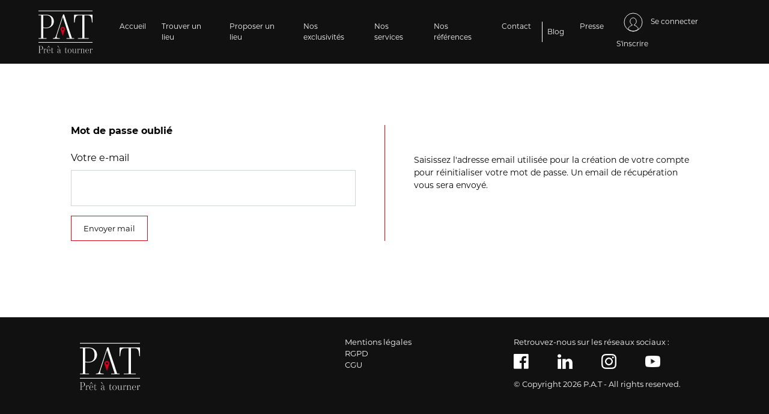

--- FILE ---
content_type: text/html; charset=UTF-8
request_url: https://pretatourner.com/resetting/request?_locale=fr
body_size: 5301
content:
<!doctype html>
<html lang="fr">
<head>
    <title>PAT | Plateforme internationale repérage événementiel &amp; vidéo</title>
    <meta name="description" content="Découvrez notre plateforme géolocalisée et ses nombreuses références à travers le monde pour vos besoins en cinéma, tv, shooting et events." />
    <meta name="keywords" content="PAT,Prêt à tourner,location,bien,villa,tournage,shooting,photo, captation,film,publicité,cinéma,tv"/>
    <!-- Required meta tags -->
    <meta charset="utf-8">
    <meta name="google-site-verification" content="EF_BpNJbiDp6K3f0UZU3bPQb6V0H5eAzUZGwjVhH4Hw" />
    <meta name="viewport" content="width=device-width, initial-scale=1, shrink-to-fit=no">
    <link rel="icon" href="/frontend/img/Picto/noun_Map Marker_2846.png">
    <!-- Bootstrap CSS -->
    <link rel="stylesheet" href="https://stackpath.bootstrapcdn.com/bootstrap/4.2.1/css/bootstrap.min.css" integrity="sha384-GJzZqFGwb1QTTN6wy59ffF1BuGJpLSa9DkKMp0DgiMDm4iYMj70gZWKYbI706tWS" crossorigin="anonymous">
    <link rel="stylesheet" href="https://cdnjs.cloudflare.com/ajax/libs/animate.css/3.7.0/animate.min.css">

    <!-- Global site tag (gtag.js) - Google Analytics -->
    <script async src="https://www.googletagmanager.com/gtag/js?id=UA-169599829-1"></script>
    <script>
        window.dataLayer = window.dataLayer || [];
        function gtag(){dataLayer.push(arguments);}
        gtag('js', new Date());

        gtag('config', 'UA-169599829-1');
    </script>

    <!-- Google Tag Manager -->
        <script>
            (function(w,d,s,l,i){w[l]=w[l]||[];w[l].push({'gtm.start':
            new Date().getTime(),event:'gtm.js'});var f=d.getElementsByTagName(s)[0],
            j=d.createElement(s),dl=l!='dataLayer'?'&l='+l:'';j.async=true;j.src=
            'https://www.googletagmanager.com/gtm.js?id='+i+dl+ '&gtm_auth=5RR08faf9CRDI9jqkPw54A&gtm_preview=env-1&gtm_cookies_win=x';f.parentNode.insertBefore(j,f);
            })(window,document,'script','dataLayer','GTM-M7JS9G4');
        </script>
    <!-- End Google Tag Manager -->

    
            <link rel="stylesheet" href="https://pretatourner.com/frontend/css/style.css?1769140769">
        <link rel="stylesheet" href="https://pretatourner.com/frontend/css/compiled/styles.css?d=23/01/2026">
    
    <link rel="alternate" hreflang="fr" href="https://pretatourner.com">
    <link rel="alternate" hreflang="en" href="https://en.pretatourner.com">
    <link rel="alternate" hreflang="es" href="https://es.pretatourner.com">
    <link rel="alternate" hreflang="de" href="https://de.pretatourner.com">
    <script type="text/javascript" src="https://cdn.weglot.com/weglot.min.js"></script>
    <script>
        Weglot.initialize({
            api_key: 'wg_6eb97bfe13dbac144bef46521a8182307'
        });
    </script>
    <!-- Google tag (gtag.js) event -->
    <script>
        Gtag(‘event, ‘nous_contacter’, {
// <event_parameters>
        }) ;
        </script>

        </head>
<body>
    <!-- Google Tag Manager (noscript) -->
        <noscript>
            <iframe src="https://www.googletagmanager.com/ns.html?id=GTM-M7JS9G4&gtm_auth=5RR08faf9CRDI9jqkPw54A&gtm_preview=env-1&gtm_cookies_win=x"
                height="0" width="0" style="display:none;visibility:hidden">
            </iframe>
        </noscript>
    <!-- End Google Tag Manager (noscript) -->
    <header id="header">
        <nav class="navbar navbar-dark navbar-expand-xl"style="position:fixed;width:100%;" >
    <a class="navbar-brand ml-lg-5" href="/fr/">
        <img src="/frontend/img/pat_logo_rouge.svg" width="90" height="80" class="d-inline-block align-top" alt="PAT Logo">
    </a>

    <button class="navbar-toggler mr-lg-5" type="button" data-toggle="collapse" data-target="#navbarSupportedContent" aria-controls="navbarSupportedContent" aria-expanded="false" aria-label="Toggle navigation">
        <span class="navbar-toggler-icon"></span>
    </button>
    <div class="collapse navbar-collapse px-0 px-sm-5 px-xl-3" id="navbarSupportedContent">
        <div class="d-flex align-items-center flex-column flex-sm-row w-100">
            <ul class="navbar-nav mx-auto mb-5 mb-xl-0 navbar-center" style="overflow: hidden;">
                <li class="nav-item " style="">
                    <a class="nav-link" href="/fr/">Accueil</a>
                </li>
                <li class="nav-item ">
                    <a class="nav-link" href="/fr/recherche">Trouver un lieu</a>
                </li>
                <li class="nav-item  ">
                    <a class="nav-link js-ban-a" href="/fr/nouveau-lieu">Proposer un lieu</a>
                </li>
                <li class="nav-item ">
                    <a class="nav-link" href="/fr/favorite?search%5BprojectType%5D=1&search%5Bkeywords%5D=&search%5BpriceMax%5D=&search%5BnumberOfRoomsMin%5D=&search%5BsurfaceMin%5D=&search%5BfieldMin%5D=&search%5Baddress%5D=&search%5Baround%5D=&search%5Bcategory%5D=&search%5Bfavorite%5D=1&search%5Bsearch%5D=&search%5Blatitude%5D=&search%5Blongitude%5D=">Nos exclusivités</a>
                </li>
                <li class="nav-item">
                                                            <a class="nav-link" href="/fr/services">Nos services</a>
                </li>
                <li class="nav-item"><a href="/fr/partenaires" class="nav-link"> Nos références</a></li>
                                <li class="nav-item ">
                    <a class="nav-link" href="/fr/contact">Contact</a>
                </li>
                <li  id="blogz" style="display: flex;flex-direction: row" class="nav-item align-items-center ">
                    <a class="nav-link" style="border-left : 1px solid #FFFFFF; @media(max-width: 1200px) {border-left:none}" href="/fr/blog"> Blog</a>
                                    </li>
                <li class="nav-item ">
                    <a class="nav-link" href="/fr/presse">Presse</a>
                </li>

            </ul>
            <ul class="nav navbar-nav  mb-5 mb-xl-0 flex-row align-items-center">
                                    <li class="nav-item">
                        <button class="btn btn-secondary dropdown-toggle custom-dropdown" id="loginBtnContainerHeader" data-toggle="popover" data-placement="bottom">
                            <img class="navbar-profile-icon" src="/frontend/img/adminOff.svg" />
                            Se connecter

                            <div id="popover-content" style="display: none">
                                <div class="popover-content text-center popover-content-connected">
                                    <div class="text-left connect-text">
                                        Connectez-vous
                                        <a class="popover-close-button" onclick="closePopover();"></a>
                                    </div>
                                    <form action="/login_check" method="post" role="form" id="header-login" name="header-login">
                                        <input type="hidden" name="_csrf_token" value="TEe5zxodJgZRDf9zzC43LgEpA2WVARobqGXvJv9D0MI"/>

                                        <input type="text" class="login-input" id="username" name="_username" placeholder="Votre adresse e-mail" required="required"/>
                                        <input type="password" class="login-input login-input-password" id="password" name="_password" placeholder="Votre mot de passe" required="required"/>

                                        <input class="d-none hidden-login-submit" type="submit" value="Me connecter" />
                                    </form>
                                    <div class="text-right password-reset-text">
                                        <a href="/resetting/request">Mot de passe oublié ?</a>
                                    </div>

                                    <div class="popover-connect-container">
                                        <div class="text-left connect-text">
                                            <input type="checkbox" id="remember_me" name="_remember_me" checked />
                                            <label for="remember_me" onclick="$('input#remember_me').prop('checked', !$('input#remember_me').prop('checked')); return false;">Se souvenir de moi</label>
                                        </div>

                                        <input onclick="$('form[name=header-login]').submit();" id="header-login-button" class="login-form-button" type="submit" value="Se connecter" />
                                        <a class="register-form-button btn btn-white" href="/fr/inscription">S&#039;inscrire</a>
                                    </div>
                                </div>
                            </div>
                        </button>
                    </li>
                    <li class="nav-item ">
                        <a class="nav-link" href="/fr/inscription">S&#039;inscrire</a>
                    </li>
                            </ul>
        </div>
    </div>
</nav>

    </header>

    <div class="content" style="margin-top: 106px;">
        <a id="backtop"></a>
        <section id="login" class="d-flex justify-center align-items-center">
    <div class="container d-flex flex-column  justify-content-between align-items-center">
        <div class="row my-5">
            <form action="/resetting/send-email" method="POST" class="col-12 col-md-6 px-5 ">
                <h2 class="title">Mot de passe oublié</h2>

                <div>
                    <label for="username">Votre e-mail</label>
                    <br />
                    <input class="form-control" type="text" id="username" name="username" required="required" />
                </div>

                <div>
                    <input class="btn btn-white border-red mt-3" type="submit" value="Envoyer mail" />
                </div>

            </form>
            <div class="col-12 col-md-6 p-5 py-md-0 border-left-red">
                <p class="my-md-5 my-0">Saisissez l'adresse email utilisée pour la création de votre compte pour réinitialiser votre mot de passe. Un email de récupération vous sera envoyé. </p>
            </div>
        </div>
    </div>

</section>
    </div>

    <footer class="d-flex flex-column flex-md-row flex-wrap justify-content-around pt-3 px-5 font-13">
        <div class="m-3 text-center">
            <img class="logo" src="/frontend/img/pat_logo_rouge.svg" alt="pret-a-tourner" />
        </div>
        <div class="text-lg-left text-center m-3">
                                          </div>
        <div class="text-lg-left text-center m-3">
                        <div class="link">
                <a href="/fr/mention" target="_blank">Mentions légales</a>
            </div>
            <div class="link">
                <a href="/fr/rgpd" target="_blank">RGPD</a>
            </div>
             <div class="link">
                <a href="/fr/cgu" target="_blank">CGU</a>
            </div>
        </div>
        <div class="d-flex flex-column align-items-center align-items-lg-start m-3">
            <div>
                Retrouvez-nous sur les réseaux sociaux :
            </div>

            <div class="social-icons d-flex w-100">
                <a href="https://www.facebook.com/PAT-Prêt-À-Tourner-100172235263718" class="mr-lg-5 ml-lg-0 m-auto" target="_blank" rel="nofollow">
                    <img class="social-logo" src="/frontend/img/facebook-logo.png" alt="facebook" rel="nofollow"/>
                </a>
                <a href="https://www.linkedin.com/company/p-a-t/" class="mr-lg-5 ml-lg-0 m-auto" target="_blank" rel="nofollow">
                    <img class="social-logo" src="/frontend/img/linked-in-logo.png" alt="linkedin" rel="nofollow" />
                </a>
                <a href="https://www.instagram.com/pret.a.tourner/?hl=fr" class="mr-lg-5 ml-lg-0 m-auto" target="_blank" rel="nofollow">
                    <img class="social-logo" src="/frontend/img/instagram-logo.png" alt="instagram" rel="nofollow"/>
                </a>
                <a href="https://www.youtube.com/channel/UCB2LiptLSE-TNaBEhhfpebA" class="mr-lg-5 ml-lg-0 m-auto" target="_blank" rel="nofollow">
                    <img class="social-logo" src="/frontend/img/youtube-logo.png" alt="youtube" rel="nofollow"/>
                </a>
            </div>
            <div class="text-center my-3 font-13">
                © Copyright 2026 P.A.T - All rights reserved.
            </div>
        </div>
    </footer>

    <div class="modal fade" id="banProducteur" tabindex="-1" role="dialog" aria-labelledby="blogModalLabel" aria-hidden="true">
        <div class="modal-dialog" role="document">
            <div class="modal-content">
                <div class="modal-header">
                    <h5 class="modal-title" id="blogModalLabel">Prêt-à-tourner</h5>
                    <button type="button" class="close" data-dismiss="modal" aria-label="Close">
                        <span aria-hidden="true">&times;</span>
                    </button>
                </div>
                <div class="modal-body">
                    Désolé, vous ne pouvez pas avoir accès à la section <strong>Proposer un lieu</strong>, celle-ci étant réservée aux Propriétaires et Institutionnels.
                </div>
                <div class="modal-footer">
                    <button type="button" class="btn btn-secondary" data-dismiss="modal">Fermer</button>
                </div>
            </div>
        </div>
    </div>

    <div class="modal fade" id="banProducteurServices" tabindex="-1" role="dialog" aria-labelledby="blogModalLabel" aria-hidden="true">
        <div class="modal-dialog" role="document">
            <div class="modal-content">
                <div class="modal-header">
                    <h5 class="modal-title" id="blogModalLabel">Prêt-à-tourner</h5>
                    <button type="button" class="close" data-dismiss="modal" aria-label="Close">
                        <span aria-hidden="true">&times;</span>
                    </button>
                </div>
                <div class="modal-body">
                    Désolé, vous ne pouvez pas avoir accès à la section <strong>Nos services</strong>, celle-ci étant réservée aux Propriétaires et Institutionnels.
                </div>
                <div class="modal-footer">
                    <button type="button" class="btn btn-secondary" data-dismiss="modal">Fermer</button>
                </div>
            </div>
        </div>
    </div>

    <input type="hidden" value="fr" id="locale">
            <svg href="#backtop" onclick="topFunction()"

                class="back-to-top-btn"
                width="50" height="50" viewBox="0 0 24 24" fill="none" xmlns="http://www.w3.org/2000/svg">
            <path d="M4 15L12 7L20 15" stroke="#FF0000" stroke-width="2" stroke-linecap="round" stroke-linejoin="round"/>

        </svg>
        <!-- Optional JavaScript -->
    <!-- jQuery first, then Popper.js, then Bootstrap JS -->
    <script src="https://code.jquery.com/jquery-3.3.1.min.js" integrity="sha256-FgpCb/KJQlLNfOu91ta32o/NMZxltwRo8QtmkMRdAu8=" crossorigin="anonymous"></script>
    <script src="https://cdnjs.cloudflare.com/ajax/libs/popper.js/1.12.3/umd/popper.min.js" integrity="sha384-vFJXuSJphROIrBnz7yo7oB41mKfc8JzQZiCq4NCceLEaO4IHwicKwpJf9c9IpFgh" crossorigin="anonymous"></script>

    <script src="https://stackpath.bootstrapcdn.com/bootstrap/4.2.1/js/bootstrap.min.js" integrity="sha384-B0UglyR+jN6CkvvICOB2joaf5I4l3gm9GU6Hc1og6Ls7i6U/mkkaduKaBhlAXv9k" crossorigin="anonymous"></script>

    <!-- Other libs -->
    <script src="https://cdnjs.cloudflare.com/ajax/libs/jquery.mask/1.14.15/jquery.mask.min.js"></script>

    <!-- MakeSquare JS -->
    <script type="text/javascript" src="/frontend/plugins/make-square/make-square.js"></script>

            <script>

            /****Script to top**/

            let mybutton = document.getElementsByClassName("back-to-top-btn")[0];

            // When the user scrolls down 20px from the top of the document, show the button
            window.onscroll = function() {
                //with this condition, there is no error in console on pages where the button does not exists
                if(mybutton !== undefined) scrollFunction()
            };

            /**
             * changes visibilty of scroll-to-top button (appears only if scroll > 400)
             */
            function scrollFunction() {
                if (document.body.scrollTop > 400 || document.documentElement.scrollTop > 400) {
                    mybutton.style.display = "block";
                } else {
                    mybutton.style.display = "none";
                }
            }

            /**
             *  When the user clicks on the button, scroll to the top of the document
             */
            function topFunction() {
                document.body.scrollTop = 0;
                document.documentElement.scrollTop = 0;
            }


            /*******/
          function closePopover() {
            $('[data-toggle="popover"]').each(function () {
              $(this).popover('hide');
            });
          }

          $(document).ready(function() {
            $('.theme-preview').makeSquare();

            $('[data-toggle="popover"]').popover({
              html: true,
              container: 'body',
              content: function() {
                return $('#popover-content').html();
              }
            });

            $('body').on('click', function (e) {
              $('[data-toggle="popover"]').each(function () {
                //the 'is' for buttons that trigger popups
                //the 'has' for icons within a button that triggers a popup
                if (!$(this).is(e.target) && $(this).has(e.target).length === 0 && $('.popover').has(e.target).length === 0) {
                  $(this).popover('hide');
                }
              });
            });
          });

          $('.js-ban-producteur').on('click', function (e) {
              $('.js-ban-producteur').attr({"data-toggle":"modal", "data-target":"#banProducteur"});
              e.preventDefault();
          });

          $('.js-ban-producteur-services').on('click', function (e) {
              $('.js-ban-producteur-services').attr({"data-toggle":"modal", "data-target":"#banProducteurServices"});
            e.preventDefault();
          });
        </script>
    
</body>
</html>


--- FILE ---
content_type: text/css
request_url: https://pretatourner.com/frontend/css/style.css?1769140769
body_size: 7238
content:
/* LAYOUT */

:root {
    --main-black: #111;
    --main-red: #D5091C;
    --main-grey: #333333;
    --main-light-grey: #DCDCDC;
}

@font-face {
    font-family: MontSerra-Regular;
    src: url('../fonts/Montserrat-Regular.otf');
}

@font-face {
    font-family: Montserrat-Bold;
    src: url('../fonts/Montserrat-Bold.ttf');
}

@font-face {
    font-family: Montserrat-Medium;
    src: url('../fonts/Montserrat-Medium.ttf');
}

@font-face {
    font-family: Montserrat-Black;
    src: url('../fonts/Montserrat-Black.ttf');
}

@font-face {
    font-family: Montserrat-Light;
    src: url('../fonts/Montserrat-Light.ttf');
}

@font-face {
    font-family: PlayfairDisplay-Black;
    src: url('../fonts/PlayfairDisplay-Black.ttf');
}

@font-face {
    font-family: PlayfairDisplay-Bold;
    src: url('../fonts/PlayfairDisplay-Bold.ttf');
}

* {
    font-family: 'MontSerra-Regular', serif;
}

html,
body {
    min-height: 100vh;
}

.form-line .label {
    margin: 0!important;
}

.t-datepicker .t-month-check-in {
    margin-left: 4px;
    margin-right: 4px;
}

.t-datepicker .t-month-check-out {
    margin-left: 4px;
    margin-right: 4px;
}

.hidden-focusable {
    z-index: -100;
    opacity: 0;
    position: absolute;
}

#title-banner {
    min-height: 120px;
    padding: 2rem;
    background-color: var(--main-red);
    box-shadow: 0 0 10px var(--main-black);
}

#title-banner .title-icon {
    width: 32px;
    height: 32px;
}

#title-banner {
    color: #ffffff;
    font-size: 15px;
}

#title-banner h1 {
    font-size: 24px;
}

.popover-body .login-input {
    padding-left: 20px;
    width: 240px;
    height: 50px;
    border: thin solid #D1D1D1;
}

.popover-body .login-input:focus {
    outline: 0;
}

.popover {
    width: 300px;
    border-radius: 0;
}

.popover-body {
    padding: 0;
}

.popover-content {
    margin-top: 20px;
}

.popover-content-connected {
    min-height: 350px;
}

.popover-content-not-connected {
    min-height: 100px;
}

.popover-content .popover-connect-container {
    position: absolute;
    bottom: 20px;
}

.popover-content .connect-text {
    font-family: Montserrat-Bold;
    margin-left: 20px;
    font-weight: bold;
    margin-bottom: 5%;
    font-size: 16px;
}

.popover-content .connect-text .popover-close-button {
    background-image: url('../img/close-button.png');
    background-repeat: no-repeat;
    background-size: contain;
    cursor: pointer;
    margin-right: 17px;
    margin-top: -5px;
    height: 18px;
    width: 18px;
    display: inline-block;
    float: right;
}

.popover-content .popover-connect-container label {
    font-size: 12px;
    font-weight: normal;
}

.popover-content .password-reset-text {
    margin-top: 10px;
    margin-right: 20px;
}

.popover-content .password-reset-text a {
    font-size: 12px;
    color: #333333;
}

.popover-content .login-input::placeholder {
    color: #333333;
}

.popover-content .login-input::placeholder {
    color: #333333;
}

.popover-content .login-input-password {
    margin-top: -2px;
}

.popover-content .login-form-button {
    cursor: pointer;
    color: #ffffff;
    background-color: var(--main-red);
    width: 240px;
    height: 50px;
    font-size: 13px;
    border-radius: 0;
}

.popover-content .register-form-button {
    cursor: pointer;
    background-color: transparent;
    border: 1px solid var(--main-red);
    width: 240px;
    height: 50px;
    margin-top: 10px;
}

.popover-content .login-form-button {
    outline: 0;
    border: 0;
}

.popover-content .register-form-button:focus {
    outline: 0;
}

#header .navbar-nav .active {
    border-bottom: 2px solid var(--main-red);
    padding-bottom: 0;
}

.content {
    flex: 1 0 auto;
}

footer {
    color: #ffffff;
    background-color: #111111;
    min-height: 192px;
    width: 100%;
    flex-shrink: 0;
}

footer .footer-row {
    min-height: 192px;
    font-size: 12px;
}

@media (max-width: 768px) {
    footer .footer-row {
        padding-top: 50px;
        padding-bottom: 50px;
    }
}

footer .logo {
    width: 100px;
    height: 100px;
}

footer .footer-row .link {
    padding-top: 3px;
    padding-bottom: 3px;
}

footer a {
    color: #ffffff;
}

footer a:hover {
    color: #ffffff;
}

footer .social-logo {
    width: 25px;
    height: 25px;
}

footer .social-icons {
    margin-top: 10px;
}

footer .social-icons a:hover {
    text-decoration: none;
}


/* END LAYOUT */
/** TEST SUBMENU **/
li  ul{
    display: none;
}

/*li:hover ul{
    display: block;
    margin-left: -45px;


}*/
#podcast{
    display: none;
    position: absolute;
}
#blogz:hover #podcast{
    display: block;

}
/***Partners css***/

.flexbox {
    display: flex;
    flex-direction: row;
    flex-wrap: wrap;

    align-items: stretch;
    box-sizing: border-box;
    margin: 0px -10px;
}

.item {
    box-sizing: border-box;
    width: 33.33%;
    margin-bottom: 20px;
    padding: 0px 10px;
}

.content-box {

    text-align: center;
    box-sizing: border-box;
    height: 100%;
    padding: 10px;
}








.black-block{
    height: 20%;
    padding: 75px;
    width: 100%;
    min-width: 100%;
    background-color: black;
}
.partners-banner{
  /*  min-width: 50vh;
    width: 50vh;
    max-width: 50vh;*/
   /* position: absolute;
    top: 18%;
    left: 0;*/
}
.partners-block-images{
    /*position: relative;*/
}
.partners-container{
    width: 100%;
    display: flex;
    flex-wrap: wrap;
    justify-content: center;
}
.partners-images{

    display: flex;
    flex-wrap: wrap;
    width: 800px;
    justify-content: center;
}
.partners-image-text{
    position: absolute;
    top: 50%;
    bottom: 60%;
    border: 10px solid #D5091C;
    height: 278px;
    width: 366px;
    display: flex;
    flex-direction: column;
    justify-content: center;
    color: #fff;
    text-align: center;
}




/***************/
/* START RESETTING PASSWORD */

.fos_user_resetting_request {
    min-height: 500px;
}

.fos_user_resetting_request .submit-button {
    border: 1px solid var(--main-red);
    width: 240px;
    height: 50px;
}

.fos_user_resetting_request .reset-input {
    margin-bottom: 50px;
    height: 60px;
    width: 240px;
}


/* END RESETTING PASSWORD */


/* START NEW LOCATION */

#location-container .new-location-status-navbar {
    list-style-type: none;
    padding-left: 0;
}

#location-container .form-first-step-surface,
#location-container .form-first-step-field {
    position: relative;
}

#location-container .form-first-step-surface input,
#location-container .form-first-step-field input {
    padding-right: 60px;
}

#location-container .new-location-status-navbar .completed {
    font-weight: bold;
}

#location-container .new-location-first-step-error {
    font-weight: bold;
    min-height: 80px;
    background-color: #D5071C;
    color: white;
    display: flex;
    align-items: center;
    justify-content: center;
}

#location-container .new-location-status-navbar .selected a {
    color: #ffffff;
}

#location-container .new-location-status-navbar a {
    color: #111;
    display: block;
    width: 100%;
    height: 100%;
    line-height: 50px;
    padding: 0 20px;
}

#location-container .new-location-status-navbar a:hover {
    color: #111;
    text-decoration: none;
}

#location-container .new-location-status-navbar li {
    display: flex;
    justify-content: space-between;
    align-items: center;
    height: 50px;
}

#location-container .new-location-status-navbar .selected {
    color: #ffffff;
    background-color: var(--main-red);
}

#location-container .new-location-status-navbar li {
    border-bottom: 1px solid var(--main-light-grey);
}

#location-container .new-location-status-navbar .tick-icon {
    width: 18px;
    height: 15px;
}

#location-container .location-banner {
    color: #ffffff;
    min-height: 120px;
    padding: 2rem;
    background-color: var(--main-grey);
    box-shadow: 0 0 10px var(--main-black);
}

#location-container .location-banner h1 {
    font-size: 24px;
}

#location-container .main-content {
    margin-top: 40px;
}

#location-container .main-content .main-title {
    color: var(--main-red);
}

#location-container .main-content .location-form {
    margin-top: 40px;
}

#location-container .main-content .location-form form {
    flex: 1;
    display: flex;
    flex-direction: column;
}

#location-container .main-content .location-form .form-group {
    display: flex;
    align-items: center;
    position: relative;
}

@media (max-width: 576px) {
    #location-container .main-content .location-form .form-group {
        flex-direction: column;
    }
}

#location-container .main-content .location-form .price-flex {
    display: flex;
    flex: 1;
}

@media (max-width: 576px) {
    #location-container .main-content .location-form .price-flex {
        width: 100%;
    }
}

#location-container .main-content .location-form .location-input {
    border: 1px solid var(--main-light-grey);
    padding-left: 20px;
    margin-left: 10px;
    margin-bottom: 10px;
    min-height: 60px;
    flex: 1;
}

#location-container .main-content .location-form .location-input:focus {
    outline: 0;
    border: 1px solid var(--main-red);
}

#location-container .main-content .location-form .location-description-input {
    padding-top: 15px;
    height: 150px;
}

#location-container .main-content .location-form .location-input.extra-height {
    height: 60px;
}

@media (max-width: 576px) {
    #location-container .main-content .location-form .location-input {
        width: 100%;
        margin-left: 0;
    }
}

#location-container .main-content .location-form .price-input-container {
    position: relative;
}

#location-container .main-content .location-form .price-input {
    width: 150px;
    padding-right: 60px;
    flex: none;
}

#location-container .main-content .location-form .price-input::-webkit-outer-spin-button,
#location-container .main-content .location-form .price-input::-webkit-inner-spin-button {
    -webkit-appearance: none;
}

#location-container .main-content .location-form .price-label {
    position: absolute;
    top: 0;
    right: 15px;
    line-height: 60px;
}

#location-container .main-content .location-form .price-input::placeholder {
    text-align: right;
}

#location-container .main-content .location-form .form-group .side-label {
    width: 120px;
}

@media (max-width: 768px) {
    #location-container .main-content .location-form .form-group .side-label {
        text-align: center;
    }
}

#location-container .main-content .location-form .photo-container {
    margin-left: 10px;
    margin-bottom: 24px;
    width: 320px;
    height: 220px;
    background-size: cover;
    background-position: center;
    border: 1px solid var(--main-light-grey);
}

#location-container .main-content .location-form .photo-content {
    width: 82%;
}

#location-container .main-content .location-form .photo-container {
    width: 98%;
}

#location-container .main-content .category-button {
    height: 60px;
    font-size: 13px;
    background-color: transparent;
    margin-left: 10px;
    margin-bottom: 10px;
    flex: 1;
    border: 1px solid var(--main-light-grey)
}

#location-container .main-content .category-button input[type="radio"] {
    opacity: 0;
    position: absolute;
    max-width: 90%;
    padding: 0;
}

#location-container .main-content .category-button label {
    text-align: center;
    width: 100%;
    height: 100%;
    line-height: 58px;
}

#location-container .main-content .category-button input[type="radio"]:checked+label,
#location-container .main-content .category-button label:hover {
    background-color: #333333;
    color: #ffffff;
    cursor: pointer;
}

@media (max-width: 992px) {
    #location-container .main-content .category-button {
        display: flex;
    }
    #podcast{
        position: unset !important;
    }
}

@media (max-width: 576px) {
    #location-container .main-content .category-button {
        margin-left: 0;
    }
}

#location-container .main-content .price-checkbox-container {
    display: flex;
    align-items: center;
    flex: 1;
    min-width: 150px;
    border: 1px solid var(--main-light-grey);
    padding: 15px;
    margin-left: 10px;
    height: 60px;
}

#location-container .main-content .price-checkbox-container:hover {
    cursor: pointer;
}

@media (max-width: 992px) {
    #location-container .main-content .price-checkbox-container.extra-height {
        height: 70px;
    }
}

#location-container .main-content .price-input {
    width: 160px;
}

#location-container .main-content .category-container {
    display: flex;
    flex: 1;
}

#location-container .main-content .theme-select,
#location-container .main-content .subtheme-select {
    display: flex;
    align-items: center;
    flex: 1;
    min-width: 150px;
    border: 1px solid var(--main-light-grey);
    padding: 15px;
    margin-left: 10px;
    min-height: 60px;
    width: 100%;
}

#location-container .main-content .theme-select:hover,
#location-container .main-content .subtheme-select:hover {
    cursor: pointer;
}

#location-container .main-content .theme-select span,
#location-container .main-content .subtheme-select span {
    flex: 1;
}

#location-container .main-content .theme-select img,
#location-container .main-content .subtheme-select img {
    width: 18px;
    height: 15px;
}

@media (max-width: 992px) {
    #location-container .main-content .category-container {
        flex-direction: column;
        width: 100%;
    }
    #location-container .main-content .location-form .price-flex {
        display: block;
    }
    #location-container .main-content .location-form .location-input {
        width: calc(100% - 10px);
    }
    #location-container .main-content .price-checkbox-container {
        margin-bottom: 10px;
    }
}

@media (max-width: 576px) {
    #location-container .main-content .location-form .location-input {
        width: 100%;
    }
    #location-container .main-content .theme-select,
    #location-container .main-content .subtheme-select {
        margin-left: 0px;
    }
}

#location-container .main-content input[type='checkbox'] {
    opacity: 0;
    z-index: -1;
}

#location-container .main-content input[type='checkbox']+label.big {
    width: 18px;
    height: 18px;
    position: relative;
    margin: auto;
    box-sizing: border-box;
    -webkit-box-sizing: border-box;
    -moz-box-sizing: border-box;
    text-indent: -999px;
    overflow: hidden;
    border: 1px solid var(--main-red);
    cursor: pointer;
}

#location-container .main-content input[type='checkbox']#first_step_shootingEnabled+label.big,
#location-container .main-content input[type='checkbox']#first_step_photoEnabled+label.big,
#location-container .main-content input[type='checkbox']#first_step_eventEnabled+label.big,
#location-container .main-content input[type='checkbox']#first_step_priceOnDevis+label.big {
    border: 1px solid var(--main-red);
    background: transparent;
    @include transition(0.5s,
    ease,
    all);
}

#location-container .main-content input[type='checkbox']#first_step_shootingEnabled:checked+label.big,
#location-container .main-content input[type='checkbox']#first_step_photoEnabled:checked+label.big,
#location-container .main-content input[type='checkbox']#first_step_eventEnabled:checked+label.big,
#location-container .main-content input[type='checkbox']#first_step_priceOnDevis:checked+label.big {
    border: 1px solid var(--main-red);
    background: var(--main-red);
}

#location-container .main-content .checkbox-devis {
    margin-right: 0 !important;
}

@media (max-width: 992px) {
    .geolocation-input {
        margin-left: 13px;
    }
}

#location-container .main-content .file-button {
    margin-left: 10px;
}

#location-container .main-content .hidden-file {
    width: 0;
    height: 0;
    overflow: hidden;
}

#location-container .main-content #first_step_save {
    margin-bottom: 50px;
    align-self: flex-end;
    margin-right: 15px;
    border: 0;
}

.location-form.step-3 {
    min-height: 500px;
}

.location-form.step-3 .title {
    margin-bottom: 50px;
}

.location-form.step-3 .daterange-container {
    display: flex;
}

.location-form .calendar-input-container {
    display: flex;
    margin-top: 10px;
}

.location-form .calendar-input-container .calendar-col,
.location-form .calendar-input-container .calendar-col div {
    display: flex;
    flex: 1;
    align-items: center;
}

.location-form .calendar-input-container .calendar-col div {
    padding-left: 10px;
}

.location-form .t-dates {
    display: flex;
    align-items: center;
    height: 60px;
}

.location-form .t-check-in .t-date-info-title,
.location-form .t-check-out .t-date-info-title {
    top: auto;
}

.location-form .t-check-in,
.location-form .t-check-out {
    border: 1px solid #ededed;
    border-radius: 0;
    width: 180px;
}

.location-form button.delete-date {
    border: 1px solid #ededed;
    border-radius: 0;
    height: 60px;
    padding-left: 20px;
    padding-right: 20px;
}

.location-form button.delete-date:hover {
    cursor: pointer;
}

.location-form button.delete-date:active,
.location-form button.delete-date:focus {
    outline: 0;
}

.location-form .t-datepicker-days {
    width: 660px;
    margin-top: 35px;
}

.location-form .t-check-in,
.location-form .t-check-out {
    margin-right: 30px;
    margin-bottom: 20px;
}

.location-form #add-date {
    width: fit-content;
    max-width: 250px;
}

.location-form #add-date:hover {
    cursor: pointer;
}

.location-form #add-date:active,
.location-form #add-date:focus {
    outline: 0;
}

.location-form #save-location {
    height: 50px;
    color: #ffffff;
    background-color: var(--main-red);
    margin-bottom: 50px;
    align-self: flex-end;
    margin-top: 10px;
    margin-right: 15px;
    font-size: 14px;
    border: none;
    border-radius: 0;
}

.location-form #save-location:hover {
    cursor: pointer;
}

.location-form #save-location:active,
.location-form #save-location:focus {
    outline: 0;
}

.confirmation-message {
    margin-bottom: 100px;
    margin-top: 100px;
    text-align: center;
}

.confirmation-message .link-to-location {
    display: inline-block;
    /*height: 50px;*/
    color: #ffffff;
    background-color: var(--main-red);
    margin-top: 40px;
    font-size: 14px;
    border: none;
    border-radius: 0;
}

@media (max-width: 992px) {
    .location-form .t-datepicker-days {
        width: 300px;
    }
    .location-form .t-datepicker-days .t-table-wrap {
        padding: 0;
        width: 52%;
        margin-left: 2%;
    }
}

.location-form .t-next,
.t-prev,
.t-table-condensed td,
.t-table-condensed th {
    padding: 0;
    width: 40px;
    height: 40px;
}

.location-form.step-3 .validate-buttons {
    display: flex;
    margin-top: 400px;
    margin-bottom: 55px;
    justify-content: space-between;
}

.location-form.step-3 .validate-buttons .back-button {
    font-size: 14px;
    background: transparent;
    padding: 15px;
    height: 50px;
}

.location-form.step-3 .validate-buttons .back-button a {
    color: #111111;
    text-decoration: none;
}


/* START WIDGET DISCOVER BLOCK */

#discover-block {
    padding-top: 32.5px;
    padding-bottom: 75px;
    background-color: #333333;
    opacity: 0.9;
    width: 100%;
    /* background: url('../img/tmp/rent-customer-bg.png') no-repeat center rgba(0, 0, 0, 0.25); */
}

#discover-block .title-block {
    font-size: 20px;
    text-align: center;
    font-family: Montserrat-Medium;
    font-weight: bold;
}

#discover-block .shooting-title-block {
    font-family: Montserrat-Light;
    font-weight: normal;
}

#discover-block .title-block-line-red {
    border-top-color: var(--main-red);
    width: 15px;
    margin-top: 0.75em;
    margin-bottom: 0.75em;
}

#discover-block .title-block-line-white {
    border-top-color: #ffffff;
    width: 20px;
    margin-top: 0.75em;
    margin-bottom: 0.75em;
}

#discover-block .theme-preview-block {
    flex: 1;
    justify-content: center;
    margin-left: 5%;
    margin-right: 5%;
}

#discover-block .theme-preview {
    height: 400px;
    width: 90%;
    background: no-repeat center rgba(0, 0, 0, 0.25);
    background-blend-mode: overlay;
    background-size: cover;
    -webkit-background-size: cover;
    -moz-background-size: cover;
    -o-background-size: cover;
    margin-right: 1%;
    margin-left: 5%;
    display: flex;
    justify-content: center;
    align-items: center;
}

#discover-block .text-announce-block {
    color: #ffffff;
    margin: 0;
    text-align: center;
    background-color: rgba(92, 92, 92, 0.65);
    width: 100%;
}

#discover-block .text-announce-text {
    font-family: Montserrat-Bold;
    font-size: 16px;
    margin: 0;
    padding: 12.5px 0;
}

#discover-block .background-highlight {
    background-blend-mode: overlay;
    background-size: cover;
    -webkit-background-size: cover;
    -moz-background-size: cover;
    -o-background-size: cover;
}

#discover-block .default-background {
    background: url('../img/tmp/sea-side.png') no-repeat center rgba(0, 0, 0, 0.25);
    background-blend-mode: overlay;
    background-size: cover;
    -webkit-background-size: cover;
    -moz-background-size: cover;
    -o-background-size: cover;
}

#discover-block .mountains-highlight {
    background: url('../img/tmp/mountains.png') no-repeat center rgba(0, 0, 0, 0.25);
    background-blend-mode: overlay;
    background-size: cover;
    -webkit-background-size: cover;
    -moz-background-size: cover;
    -o-background-size: cover;
}

#discover-block .hotels-highlight {
    background: url('../img/tmp/hotels.png') no-repeat center rgba(0, 0, 0, 0.25);
    background-blend-mode: overlay;
    background-size: cover;
    -webkit-background-size: cover;
    -moz-background-size: cover;
    -o-background-size: cover;
}

#discover-block .sea-side-highlight:hover,
#discover-block .mountains-highlight:hover,
#discover-block .hotels-highlight:hover {
    text-decoration: none;
}

@media (max-width: 768px) {
    #discover-block .theme-preview {
        margin-bottom: 5%;
    }
}

@media (max-width: 432px) {
    #discover-block .theme-preview {
        height: 250px;
    }
    #discover-block {
        padding-bottom: 15px;
    }
}


/* END WIDGET DISCOVER BLOCK */


/* START MY CONTACT PAGE */

#contact-page {
    height: 90%;
    /* background-image: url('../img/tmp/contact_background.png'); */
    background-repeat: no-repeat;
    background-size: cover;
    background-position: center;
}


/* #myVideo {
    position: fixed;
    right: 0;
    bottom: 0;
    min-width: 100%;
    max-height: 100%;
} */

#contact-page .contact-container>div {
    margin: 0;
}

#contact-page .contact-container {
    height: 100%;
    background-color: rgba(77, 77, 77, 0.7);
    color: #ffffff;
}

#contact-page .contact-container>div>div:nth-of-type(1) h3,
#contact-page .contact-container>div>div:nth-of-type(2) h3,
#contact-page .contact-container>div>div:nth-of-type(1) p {
    margin-bottom: 40px;
}

#contact-page .contact-container>div>div:nth-of-type(1) h3,
#contact-page .contact-container>div>div:nth-of-type(2) h3 {
    font-family: Montserrat-Bold;
}

#contact-page .contact-container p,
#contact-page .contact-container span {
    font-family: MontSerra-Regular;
}

#contact-page .contact-container a {
    text-decoration: none;
    color: #FFFFFF;
}

#contact-page .contact-description {
    height: 100px;
}

#contact-page .contact-container>div>div:nth-of-type(1) p {
    width: 85%;
}

#contact-page .contact-container textarea {
    width: 100%;
    resize: none;
    border: 0;
    height: 125px;
}

#contact-page .contact-container input:focus,
#contact-page .contact-container textarea:focus {
    outline: 0;
}

#contact-page .contact-container>div>div:nth-of-type(2) {
    text-align: right;
}

#contact-page .contact-container .contact-location {
    height: 300px;
    width: 90%;
    margin-left: 10%;
    margin-top: 65px;
    border: 0;
}

#contact-page .contact-container .checkbox-block {
    width: 100%;
}

#contact-page .contact-container .checkbox-label {
    font-size: 12px;
    cursor: pointer;
}

@media (max-width: 1200px) {
    #contact-page .contact-container>div>div:nth-of-type(2) {
        text-align: left;
        margin-top: 150px;
    }
    #contact-page .contact-container .contact-location {
        margin-left: 0;
    }
}

@media (max-width: 668px) {
    #contact-page {
        height: 85%;
    }
}

@media (max-width: 650px) {
    #contact-page .contact-container .contact-location {
        height: 400px;
    }
}

@media (max-width: 500px) {
    #contact-page .contact-container .contact-location {
        height: 300px;
    }
}


/* END MY CONTACT PAGE*/

.font-13 {
    font-size: 13px;
}

/* LAYOUT */

:root {
    --main-black: #111;
    --main-red: #D5091C;
    --main-grey: #333333;
    --main-light-grey: #DCDCDC;
}

@font-face {
    font-family: MontSerra-Regular;
    src: url('../fonts/Montserrat-Regular.otf');
}

@font-face {
    font-family: Montserrat-Bold;
    src: url('../fonts/Montserrat-Bold.ttf');
}

@font-face {
    font-family: Montserrat-Medium;
    src: url('../fonts/Montserrat-Medium.ttf');
}

@font-face {
    font-family: Montserrat-Black;
    src: url('../fonts/Montserrat-Black.ttf');
}

@font-face {
    font-family: Montserrat-Light;
    src: url('../fonts/Montserrat-Light.ttf');
}

@font-face {
    font-family: PlayfairDisplay-Black;
    src: url('../fonts/PlayfairDisplay-Black.ttf');
}

@font-face {
    font-family: PlayfairDisplay-Bold;
    src: url('../fonts/PlayfairDisplay-Bold.ttf');
}

* {
    font-family: 'MontSerra-Regular', serif;
}

html,
body {
    min-height: 100vh;
}

.form-line .label {
    margin: 0!important;
}

.t-datepicker .t-month-check-in {
    margin-left: 4px;
    margin-right: 4px;
}

.t-datepicker .t-month-check-out {
    margin-left: 4px;
    margin-right: 4px;
}

.hidden-focusable {
    z-index: -100;
    opacity: 0;
    position: absolute;
}

#title-banner {
    min-height: 120px;
    padding: 2rem;
    background-color: var(--main-red);
    box-shadow: 0 0 10px var(--main-black);
}

#title-banner .title-icon {
    width: 32px;
    height: 32px;
}

#title-banner {
    color: #ffffff;
    font-size: 15px;
}

#title-banner h1 {
    font-size: 24px;
}

.popover-body .login-input {
    padding-left: 20px;
    width: 240px;
    height: 50px;
    border: thin solid #D1D1D1;
}

.popover-body .login-input:focus {
    outline: 0;
}

.popover {
    width: 300px;
    border-radius: 0;
}

.popover-body {
    padding: 0;
}

.popover-content {
    margin-top: 20px;
}

.popover-content-connected {
    min-height: 350px;
}

.popover-content-not-connected {
    min-height: 100px;
}

.popover-content .popover-connect-container {
    position: absolute;
    bottom: 20px;
}

.popover-content .connect-text {
    font-family: Montserrat-Bold;
    margin-left: 20px;
    font-weight: bold;
    margin-bottom: 5%;
    font-size: 16px;
}

.popover-content .connect-text .popover-close-button {
    background-image: url('../img/close-button.png');
    background-repeat: no-repeat;
    background-size: contain;
    cursor: pointer;
    margin-right: 17px;
    margin-top: -5px;
    height: 18px;
    width: 18px;
    display: inline-block;
    float: right;
}

.popover-content .popover-connect-container label {
    font-size: 12px;
    font-weight: normal;
}

.popover-content .password-reset-text {
    margin-top: 10px;
    margin-right: 20px;
}

.popover-content .password-reset-text a {
    font-size: 12px;
    color: #333333;
}

.popover-content .login-input::placeholder {
    color: #333333;
}

.popover-content .login-input::placeholder {
    color: #333333;
}

.popover-content .login-input-password {
    margin-top: -2px;
}

.popover-content .login-form-button {
    cursor: pointer;
    color: #ffffff;
    background-color: var(--main-red);
    width: 240px;
    height: 50px;
    font-size: 13px;
    border-radius: 0;
}

.popover-content .register-form-button {
    cursor: pointer;
    background-color: transparent;
    border: 1px solid var(--main-red);
    width: 240px;
    height: 50px;
    margin-top: 10px;
}

.popover-content .login-form-button {
    outline: 0;
    border: 0;
}

.popover-content .register-form-button:focus {
    outline: 0;
}

#header .navbar-nav .active {
    border-bottom: 2px solid var(--main-red);
    padding-bottom: 0;
}

.content {
    flex: 1 0 auto;
}
/***Ca va***/
html{
    scroll-behavior:smooth
}
/*caroussel*/

/* ----------------------------------------------
 * Generated by Animista on 2022-9-22 11:33:43
 * Licensed under FreeBSD License.
 * See http://animista.net/license for more info.
 * w: http://animista.net, t: @cssanimista
 * ---------------------------------------------- */

/**
 * ----------------------------------------
 * animation shake-vertical
 * ----------------------------------------
 */
@-webkit-keyframes shake-vertical {
    0%,
    100% {
        -webkit-transform: translate(-50%, 100%);
        transform: translate(-50%, 100%);
    }
    50% {
        -webkit-transform: translate(-50%, 110%);
        transform: translate(-50%, 110%);
    }
}
@keyframes shake-vertical {
    0%,
    100% {
        -webkit-transform: translate(-50%, 100%);
        transform: translate(-50%, 100%);
    }
    50% {
        -webkit-transform: translate(-50%, 110%);
        transform: translate(-50%, 110%);
    }
}



#home .slick-container .carousel-background {
    height: 82vh !important;
    width: 100%;
    background-repeat: no-repeat;
    background-position: 50%;
    background-color: rgba(0,0,0,.25);
    background-blend-mode: overlay;
    background-size: cover
}

/****Back to top****/
#back-top{
    position: fixed;
    display: none;
    bottom: 4rem;
    right: 3rem;
    z-index: 99;
    border: none;
    outline: none;
    background-color: red;
    color: white;
    cursor: pointer;
    padding: 15px;
    border-radius: 10px;
    font-size: 18px;
}
/** svg Back to top btn **/
.back-to-top-btn {
    cursor: pointer;
    display: none;
    position: fixed;
    bottom: 50px;
    right: 50px;
    border-radius: 50%;
    background-color: white;
    padding: 10px;
    box-shadow: 2px 4px 12px -7px rgba(0,0,0,1);
    z-index: 1000;
    transition: all .3s;
}

.back-to-top-btn:hover {
    background-color:  #FF0000;
}

.back-to-top-btn:hover > path {
    stroke: #fefefe;
}

.back-to-top-btn:active {
    transform: translateY(5px);
    box-shadow: none;
}

/*****/
/*caroussel titre*/
#home .slick-container .carousel-cover .main-text {
    color: #fff;
    font-size: 32px;
    text-align: center;
    padding: 250px 20px 0;
    font-family: Montserrat-Bold,sans-serif;
}
@media (max-width: 968px) {
    /*caroussel titre*/
    #home .slick-container .carousel-cover .main-text {
        color: #fff;
        font-size: 32px;
        text-align: center;
        padding: 220px 20px 0;
        font-family: Montserrat-Bold,sans-serif;
    }
    /*caroussel */
    #home .slick-container .carousel-background {
        height: 80vh !important;
        width: 100%;
        background-repeat: no-repeat;
        background-position: 50%;
        background-color: rgba(0,0,0,.25);
        background-blend-mode: overlay;
        background-size: cover
    }
}


/****Search locality form****/

#find-place-page .find-place-form form .find-place-input{
    padding: 10px 20px;
    cursor: pointer;
    width: 100%;
    background-color: #fff;
    border: 0;
    color: #333;
    margin-bottom: 0.75rem;
    border-radius: 0;
}
#find-place-page .find-place-form form .find-place-input::placeholder{
    color: #a29da1;
}
.input-container select{
    color : red !important;
    border: 0;
    border-radius: 0 !important;
}

.select-hidden {
    display: none;
    visibility: hidden;
    padding-right: 10px;
}

.select {
    cursor: pointer;
    display: inline-block;
    position: relative;
    font-size: 16px;
    color: #fff;
    width: 100%;
    /*height: 40px;*/
}

.select-styled {
    /*position: absolute;
    top: 0;
    right: 0;
    bottom: 0;
    left: 0;*/
    color: #333333;
    background-color: #FFFFFF;
    padding: 10px 15px;
    -moz-transition: all 0.2s ease-in;
    -o-transition: all 0.2s ease-in;
    -webkit-transition: all 0.2s ease-in;
    transition: all 0.2s ease-in;
}
.select-styled:after {
    content: "";
    width: 0;
    height: 0;
    border: 7px solid transparent;
    border-color: #d5091c transparent transparent transparent;
    position: absolute;
    top: 16px;
    right: 10px;
}
.select-styled:hover::after{
    border-color: #FFF transparent transparent transparent;
}
.select-styled:active{
    color: #fff;
}
.select-styled.active{
    color: #FFF;
}
.select-styled:focus{
    color: white;
}
.select-styled:hover {
    background-color: #d5091c;
    color: white;
}
.select-styled:active, .select-styled.active {
    background-color: #d5091c;
}
.select-styled:active:after, .select-styled.active:after {
    top: 9px;
    border-color: transparent transparent #d5091c transparent;
}

.select-options {
    display: none;
    position: absolute;
    color: #333;
    top: 100%;
    right: 0;
    left: 0;
    z-index: 999;
    margin: 0;
    padding: 0;
    list-style: none;
    background-color: #ffffff;
}
.select-options li {
    margin: 0;
    padding: 12px 0;
    text-indent: 15px;
    border-top: 1px solid #ffffff;
    -moz-transition: all 0.15s ease-in;
    -o-transition: all 0.15s ease-in;
    -webkit-transition: all 0.15s ease-in;
    transition: all 0.15s ease-in;
}
.select-options li:hover {
    color: #ffffff;
    background: #d5091c;
}
.select-options li[rel="hide"] {
    display: none;
}
/******/


/********/

footer {
    color: #ffffff;
    background-color: #111111;
    min-height: 192px;
    width: 100%;
    flex-shrink: 0;
}

footer .footer-row {
    min-height: 192px;
    font-size: 12px;
}

@media (max-width: 768px) {
    footer .footer-row {
        padding-top: 50px;
        padding-bottom: 50px;
    }
}

footer .logo {
    width: 100px;
    height: 100px;
}

footer .footer-row .link {
    padding-top: 3px;
    padding-bottom: 3px;
}

footer a {
    color: #ffffff;
}

footer a:hover {
    color: #ffffff;
}

footer .social-logo {
    width: 25px;
    height: 25px;
}

footer .social-icons {
    margin-top: 10px;
}

footer .social-icons a:hover {
    text-decoration: none;
}


/* END LAYOUT */


/* START RESETTING PASSWORD */

.fos_user_resetting_request {
    min-height: 500px;
}

.fos_user_resetting_request .submit-button {
    border: 1px solid var(--main-red);
    width: 240px;
    height: 50px;
}

.fos_user_resetting_request .reset-input {
    margin-bottom: 50px;
    height: 60px;
    width: 240px;
}


/* END RESETTING PASSWORD */


/* START NEW LOCATION */

#location-container .new-location-status-navbar {
    list-style-type: none;
    padding-left: 0;
}

#location-container .form-first-step-surface,
#location-container .form-first-step-field {
    position: relative;
}

#location-container .form-first-step-surface input,
#location-container .form-first-step-field input {
    padding-right: 60px;
}

#location-container .new-location-status-navbar .completed {
    font-weight: bold;
}

#location-container .new-location-first-step-error {
    font-weight: bold;
    min-height: 80px;
    background-color: #D5071C;
    color: white;
    display: flex;
    align-items: center;
    justify-content: center;
}

#location-container .new-location-status-navbar .selected a {
    color: #ffffff;
}

#location-container .new-location-status-navbar a {
    color: #111;
    display: block;
    width: 100%;
    height: 100%;
    line-height: 50px;
    padding: 0 20px;
}

#location-container .new-location-status-navbar a:hover {
    color: #111;
    text-decoration: none;
}

#location-container .new-location-status-navbar li {
    display: flex;
    justify-content: space-between;
    align-items: center;
    height: 50px;
}

#location-container .new-location-status-navbar .selected {
    color: #ffffff;
    background-color: var(--main-red);
}

#location-container .new-location-status-navbar li {
    border-bottom: 1px solid var(--main-light-grey);
}

#location-container .new-location-status-navbar .tick-icon {
    width: 18px;
    height: 15px;
}

#location-container .location-banner {
    color: #ffffff;
    min-height: 120px;
    padding: 2rem;
    background-color: var(--main-grey);
    box-shadow: 0 0 10px var(--main-black);
}

#location-container .location-banner h1 {
    font-size: 24px;
}

#location-container .main-content {
    margin-top: 40px;
}

#location-container .main-content .main-title {
    color: var(--main-red);
}

#location-container .main-content .location-form {
    margin-top: 40px;
}

#location-container .main-content .location-form form {
    flex: 1;
    display: flex;
    flex-direction: column;
}

#location-container .main-content .location-form .form-group {
    display: flex;
    align-items: center;
    position: relative;
}

@media (max-width: 576px) {
    #location-container .main-content .location-form .form-group {
        flex-direction: column;
    }
}

#location-container .main-content .location-form .price-flex {
    display: flex;
    flex: 1;
}

@media (max-width: 576px) {
    #location-container .main-content .location-form .price-flex {
        width: 100%;
    }
}

#location-container .main-content .location-form .location-input {
    border: 1px solid var(--main-light-grey);
    padding-left: 20px;
    margin-left: 10px;
    margin-bottom: 10px;
    min-height: 60px;
    flex: 1;
}

#location-container .main-content .location-form .location-input:focus {
    outline: 0;
    border: 1px solid var(--main-red);
}

#location-container .main-content .location-form .location-description-input {
    padding-top: 15px;
    height: 150px;
}

#location-container .main-content .location-form .location-input.extra-height {
    height: 60px;
}

@media (max-width: 576px) {
    #location-container .main-content .location-form .location-input {
        width: 100%;
        margin-left: 0;
    }
}

#location-container .main-content .location-form .price-input-container {
    position: relative;
}

#location-container .main-content .location-form .price-input {
    width: 150px;
    padding-right: 60px;
    flex: none;
}

#location-container .main-content .location-form .price-input::-webkit-outer-spin-button,
#location-container .main-content .location-form .price-input::-webkit-inner-spin-button {
    -webkit-appearance: none;
}

#location-container .main-content .location-form .price-label {
    position: absolute;
    top: 0;
    right: 15px;
    line-height: 60px;
}

#location-container .main-content .location-form .price-input::placeholder {
    text-align: right;
}

#location-container .main-content .location-form .form-group .side-label {
    width: 120px;
}

@media (max-width: 768px) {
    #location-container .main-content .location-form .form-group .side-label {
        text-align: center;
    }
}

#location-container .main-content .location-form .photo-container {
    margin-left: 10px;
    margin-bottom: 24px;
    width: 320px;
    height: 220px;
    background-size: cover;
    background-position: center;
    border: 1px solid var(--main-light-grey);
}

#location-container .main-content .location-form .photo-content {
    width: 82%;
}

#location-container .main-content .location-form .photo-container {
    width: 98%;
}

#location-container .main-content .category-button {
    height: 60px;
    font-size: 13px;
    background-color: transparent;
    margin-left: 10px;
    margin-bottom: 10px;
    flex: 1;
    border: 1px solid var(--main-light-grey)
}

#location-container .main-content .category-button input[type="radio"] {
    opacity: 0;
    position: absolute;
    max-width: 90%;
    padding: 0;
}

#location-container .main-content .category-button label {
    text-align: center;
    width: 100%;
    height: 100%;
    line-height: 58px;
}

#location-container .main-content .category-button input[type="radio"]:checked+label,
#location-container .main-content .category-button label:hover {
    background-color: #333333;
    color: #ffffff;
    cursor: pointer;
}

@media (max-width: 992px) {
    #location-container .main-content .category-button {
        display: flex;
    }
}

@media (max-width: 576px) {
    #location-container .main-content .category-button {
        margin-left: 0;
    }
}

#location-container .main-content .price-checkbox-container {
    display: flex;
    align-items: center;
    flex: 1;
    min-width: 150px;
    border: 1px solid var(--main-light-grey);
    padding: 15px;
    margin-left: 10px;
    height: 60px;
}

#location-container .main-content .price-checkbox-container:hover {
    cursor: pointer;
}

@media (max-width: 992px) {
    #location-container .main-content .price-checkbox-container.extra-height {
        height: 70px;
    }
}

#location-container .main-content .price-input {
    width: 160px;
}

#location-container .main-content .category-container {
    display: flex;
    flex: 1;
}

#location-container .main-content .theme-select,
#location-container .main-content .subtheme-select {
    display: flex;
    align-items: center;
    flex: 1;
    min-width: 150px;
    border: 1px solid var(--main-light-grey);
    padding: 15px;
    margin-left: 10px;
    min-height: 60px;
    width: 100%;
}

#location-container .main-content .theme-select:hover,
#location-container .main-content .subtheme-select:hover {
    cursor: pointer;
}

#location-container .main-content .theme-select span,
#location-container .main-content .subtheme-select span {
    flex: 1;
}

#location-container .main-content .theme-select img,
#location-container .main-content .subtheme-select img {
    width: 18px;
    height: 15px;
}

@media (max-width: 992px) {
    #location-container .main-content .category-container {
        flex-direction: column;
        width: 100%;
    }
    #location-container .main-content .location-form .price-flex {
        display: block;
    }
    #location-container .main-content .location-form .location-input {
        width: calc(100% - 10px);
    }
    #location-container .main-content .price-checkbox-container {
        margin-bottom: 10px;
    }
}

@media (max-width: 576px) {
    #location-container .main-content .location-form .location-input {
        width: 100%;
    }
    #location-container .main-content .theme-select,
    #location-container .main-content .subtheme-select {
        margin-left: 0px;
    }
}

#location-container .main-content input[type='checkbox'] {
    opacity: 0;
    z-index: -1;
}

#location-container .main-content input[type='checkbox']+label.big {
    width: 18px;
    height: 18px;
    position: relative;
    margin: auto;
    box-sizing: border-box;
    -webkit-box-sizing: border-box;
    -moz-box-sizing: border-box;
    text-indent: -999px;
    overflow: hidden;
    border: 1px solid var(--main-red);
    cursor: pointer;
}

#location-container .main-content input[type='checkbox']#first_step_shootingEnabled+label.big,
#location-container .main-content input[type='checkbox']#first_step_photoEnabled+label.big,
#location-container .main-content input[type='checkbox']#first_step_eventEnabled+label.big,
#location-container .main-content input[type='checkbox']#first_step_priceOnDevis+label.big {
    border: 1px solid var(--main-red);
    background: transparent;
    @include transition(0.5s,
    ease,
    all);
}

#location-container .main-content input[type='checkbox']#first_step_shootingEnabled:checked+label.big,
#location-container .main-content input[type='checkbox']#first_step_photoEnabled:checked+label.big,
#location-container .main-content input[type='checkbox']#first_step_eventEnabled:checked+label.big,
#location-container .main-content input[type='checkbox']#first_step_priceOnDevis:checked+label.big {
    border: 1px solid var(--main-red);
    background: var(--main-red);
}

#location-container .main-content .checkbox-devis {
    margin-right: 0 !important;
}

@media (max-width: 992px) {
    .geolocation-input {
        margin-left: 13px;
    }
}

#location-container .main-content .file-button {
    margin-left: 10px;
}

#location-container .main-content .hidden-file {
    width: 0;
    height: 0;
    overflow: hidden;
}

#location-container .main-content #first_step_save {
    margin-bottom: 50px;
    align-self: flex-end;
    margin-right: 15px;
    border: 0;
}

.location-form.step-3 {
    min-height: 500px;
}

.location-form.step-3 .title {
    margin-bottom: 50px;
}

.location-form.step-3 .daterange-container {
    display: flex;
}

.location-form .calendar-input-container {
    display: flex;
    margin-top: 10px;
}

.location-form .calendar-input-container .calendar-col,
.location-form .calendar-input-container .calendar-col div {
    display: flex;
    flex: 1;
    align-items: center;
}

.location-form .calendar-input-container .calendar-col div {
    padding-left: 10px;
}

.location-form .t-dates {
    display: flex;
    align-items: center;
    height: 60px;
}

.location-form .t-check-in .t-date-info-title,
.location-form .t-check-out .t-date-info-title {
    top: auto;
}

.location-form .t-check-in,
.location-form .t-check-out {
    border: 1px solid #ededed;
    border-radius: 0;
    width: 180px;
}

.location-form button.delete-date {
    border: 1px solid #ededed;
    border-radius: 0;
    height: 60px;
    padding-left: 20px;
    padding-right: 20px;
}

.location-form button.delete-date:hover {
    cursor: pointer;
}

.location-form button.delete-date:active,
.location-form button.delete-date:focus {
    outline: 0;
}

.location-form .t-datepicker-days {
    width: 660px;
    margin-top: 35px;
}

.location-form .t-check-in,
.location-form .t-check-out {
    margin-right: 30px;
    margin-bottom: 20px;
}

.location-form #add-date {
    width: fit-content;
    max-width: 250px;
}

.location-form #add-date:hover {
    cursor: pointer;
}

.location-form #add-date:active,
.location-form #add-date:focus {
    outline: 0;
}

.location-form #save-location {
    height: 50px;
    color: #ffffff;
    background-color: var(--main-red);
    margin-bottom: 50px;
    align-self: flex-end;
    margin-top: 10px;
    margin-right: 15px;
    font-size: 14px;
    border: none;
    border-radius: 0;
}

.location-form #save-location:hover {
    cursor: pointer;
}

.location-form #save-location:active,
.location-form #save-location:focus {
    outline: 0;
}

.confirmation-message {
    margin-bottom: 100px;
    margin-top: 100px;
    text-align: center;
}

.confirmation-message .link-to-location {
    display: inline-block;
    height: 50px;
    color: #ffffff;
    background-color: var(--main-red);
    margin-top: 40px;
    font-size: 14px;
    border: none;
    border-radius: 0;
}

@media (max-width: 992px) {
    .location-form .t-datepicker-days {
        width: 300px;
    }
    .location-form .t-datepicker-days .t-table-wrap {
        padding: 0;
        width: 52%;
        margin-left: 2%;
    }
}

.location-form .t-next,
.t-prev,
.t-table-condensed td,
.t-table-condensed th {
    padding: 0;
    width: 40px;
    height: 40px;
}

.location-form.step-3 .validate-buttons {
    display: flex;
    margin-top: 400px;
    margin-bottom: 55px;
    justify-content: space-between;
}

.location-form.step-3 .validate-buttons .back-button {
    font-size: 14px;
    background: transparent;
    padding: 15px;
    height: 50px;
}

.location-form.step-3 .validate-buttons .back-button a {
    color: #111111;
    text-decoration: none;
}


/* START WIDGET DISCOVER BLOCK */

#discover-block {
    padding-top: 32.5px;
    padding-bottom: 75px;
    background-color: #333333;
    opacity: 0.9;
    width: 100%;
    /* background: url('../img/tmp/rent-customer-bg.png') no-repeat center rgba(0, 0, 0, 0.25); */
}

#discover-block .title-block {
    font-size: 20px;
    text-align: center;
    font-family: Montserrat-Medium;
    font-weight: bold;
}

#discover-block .shooting-title-block {
    font-family: Montserrat-Light;
    font-weight: normal;
}

#discover-block .title-block-line-red {
    border-top-color: var(--main-red);
    width: 15px;
    margin-top: 0.75em;
    margin-bottom: 0.75em;
}

#discover-block .title-block-line-white {
    border-top-color: #ffffff;
    width: 20px;
    margin-top: 0.75em;
    margin-bottom: 0.75em;
}

#discover-block .theme-preview-block {
    flex: 1;
    justify-content: center;
    margin-left: 5%;
    margin-right: 5%;
}

#discover-block .theme-preview {
    height: 400px;
    width: 90%;
    background: no-repeat center rgba(0, 0, 0, 0.25);
    background-blend-mode: overlay;
    background-size: cover;
    -webkit-background-size: cover;
    -moz-background-size: cover;
    -o-background-size: cover;
    margin-right: 1%;
    margin-left: 5%;
    display: flex;
    justify-content: center;
    align-items: center;
}

#discover-block .text-announce-block {
    color: #ffffff;
    margin: 0;
    text-align: center;
    background-color: rgba(92, 92, 92, 0.65);
    width: 100%;
}

#discover-block .text-announce-text {
    font-family: Montserrat-Bold;
    font-size: 16px;
    margin: 0;
    padding: 12.5px 0;
}

#discover-block .background-highlight {
    background-blend-mode: overlay;
    background-size: cover;
    -webkit-background-size: cover;
    -moz-background-size: cover;
    -o-background-size: cover;
}

#discover-block .default-background {
    background: url('../img/tmp/sea-side.png') no-repeat center rgba(0, 0, 0, 0.25);
    background-blend-mode: overlay;
    background-size: cover;
    -webkit-background-size: cover;
    -moz-background-size: cover;
    -o-background-size: cover;
}

#discover-block .mountains-highlight {
    background: url('../img/tmp/mountains.png') no-repeat center rgba(0, 0, 0, 0.25);
    background-blend-mode: overlay;
    background-size: cover;
    -webkit-background-size: cover;
    -moz-background-size: cover;
    -o-background-size: cover;
}

#discover-block .hotels-highlight {
    background: url('../img/tmp/hotels.png') no-repeat center rgba(0, 0, 0, 0.25);
    background-blend-mode: overlay;
    background-size: cover;
    -webkit-background-size: cover;
    -moz-background-size: cover;
    -o-background-size: cover;
}

#discover-block .sea-side-highlight:hover,
#discover-block .mountains-highlight:hover,
#discover-block .hotels-highlight:hover {
    text-decoration: none;
}

@media (max-width: 768px) {
    #discover-block .theme-preview {
        margin-bottom: 5%;
    }
}

@media (max-width: 432px) {
    #discover-block .theme-preview {
        height: 250px;
    }
    #discover-block {
        padding-bottom: 15px;
    }
}


/* END WIDGET DISCOVER BLOCK */


/* START MY CONTACT PAGE */

#contact-page {
    height: 90%;
    /* background-image: url('../img/tmp/contact_background.png'); */
    background-repeat: no-repeat;
    background-size: cover;
    background-position: center;
}

/* #myVideo {
    position: fixed;
    right: 0;
    bottom: 0;
    min-width: 100%;
    max-height: 100%;
} */

#contact-page .contact-container>div {
    margin: 0;
}

#contact-page .contact-container {
    height: 100%;
    background-color: rgba(77, 77, 77, 0.7);
    color: #ffffff;
}

#contact-page .contact-container>div>div:nth-of-type(1) h3,
#contact-page .contact-container>div>div:nth-of-type(2) h3,
#contact-page .contact-container>div>div:nth-of-type(1) p {
    margin-bottom: 40px;
}

#contact-page .contact-container>div>div:nth-of-type(1) h3,
#contact-page .contact-container>div>div:nth-of-type(2) h3 {
    font-family: Montserrat-Bold;
}

#contact-page .contact-container p,
#contact-page .contact-container span {
    font-family: MontSerra-Regular;
}

#contact-page .contact-container a {
    text-decoration: none;
    color: #FFFFFF;
}

#contact-page .contact-description {
    height: 100px;
}

#contact-page .contact-container>div>div:nth-of-type(1) p {
    width: 85%;
}

#contact-page .contact-container textarea {
    width: 100%;
    resize: none;
    border: 0;
    height: 125px;
}

#contact-page .contact-container input:focus,
#contact-page .contact-container textarea:focus {
    outline: 0;
}

#contact-page .contact-container>div>div:nth-of-type(2) {
    text-align: right;
}

#contact-page .contact-container .contact-location {
    height: 300px;
    width: 90%;
    margin-left: 10%;
    margin-top: 65px;
    border: 0;
}

#contact-page .contact-container .checkbox-block {
    width: 100%;
}

#contact-page .contact-container .checkbox-label {
    font-size: 12px;
    cursor: pointer;
}

.modal-pat {
    border-radius: 15px !important;
    width: 40% !important;
}

.modal-header-pat {
    background-color: black;
    color: white;
}

.background-black-content-white{
    background-color: black;
    color: white;
}

.pat-close{
    color: white;
}

.spotter-occurence:hover {
    background-color: rgba(83, 83, 97, 0.23);
    /*cursor: pointer;*/
}

.spotter-company-occurence-icon{
    width: 24px;
    height: 24px;
    float: right;
    margin-left: 20px
}

.spotter-company-occurence-icon:hover{
    cursor: pointer;
}

.spotter-count{
    padding-bottom: 15px;
    border-bottom: 1px solid red;
    margin-bottom: 20px;
}

.required-star{
    color:var(--main-red);
    margin-left:10px;
    position:absolute;
    top:10px;
    right:-10px
}

.form-step-spotter{
    padding-bottom: 20px;
    padding-top: 20px;
    display: flex;
    justify-content: center;
}

.spotter-form-actions{
    display: flex;
    justify-content: space-around;
    margin-top: 25px;
}

@media (max-width: 1200px) {
    #contact-page .contact-container>div>div:nth-of-type(2) {
        text-align: left;
        margin-top: 150px;
    }
    #contact-page .contact-container .contact-location {
        margin-left: 0;
    }
}

@media (max-width: 668px) {
    #contact-page {
        height: 85%;
    }
    .modal-pat {
        border-radius: 15px !important;
        width: 35% !important;
    }
}

@media (max-width: 650px) {
    #contact-page .contact-container .contact-location {
        height: 400px;
    }
    .modal-pat {
        border-radius: 15px !important;
        width: 40% !important;
    }
}

@media (max-width: 500px) {
    #contact-page .contact-container .contact-location {
        height: 300px;
    }
    .modal-pat {
        border-radius: 15px !important;
        width: 50% !important;
    }
}


/* END MY CONTACT PAGE*/

.font-13 {
    font-size: 13px;
}

video#myVideo {
    position: fixed;
    top: 50%;
    left: 50%;
    min-width: 100%;
    min-height: 100%;
    width: auto;
    height: auto;
    z-index: -100;
    -ms-transform: translateX(-50%) translateY(-50%);
    -moz-transform: translateX(-50%) translateY(-50%);
    -webkit-transform: translateX(-50%) translateY(-50%);
    transform: translateX(-50%) translateY(-50%);
    /* background: url(polina.jpg) no-repeat; */
    background-color: #111111;
    background-size: cover;
}

@media all and (min-device-width: 800px) {
    body {
        color: #000;
    }
    #myVideo {
        display: none;
    }
}

.message-content {
    text-align: center;
}
    /*Handle pictures style in the stack messages*/
    .msg-img {
        position: relative;

    }
    .msg-img img{
        max-width: 100%;
    }

    .msg-img svg {
        position: absolute;
        top: 0;
        left: 100%;
    }
    .msg-img::after {
        content: '';
        position: absolute;
        top: 0;
        left: 0;
        width: 100%;
        height: 100%;
        background-color: rgba(255,255,255,.5);
        z-index: 1;
        transition: all .4s;
    }

    /*centers all the content : title + pictures*/
    .pic-manager {
        text-align: center;
    }

    /*title - information msg for pic managers */
    .pic-manager > div {
        /*text-align: center;*/
        color: grey;
        padding: 20px;
    }

    .manageView {
        background-color: #fefefe;
        color: #333;
        cursor: pointer;
        border: solid 1px #333;
        height: 100%;
        padding: 10px;
        outline:none;
        transition: all .4s;
        width: 100%;
    }

    .manageView:hover,
    .manageView:active,
    .manageView:focus {
        background-color: #d5091c;
        border: solid 1px #d5091c;
        color: #fefefe;
        outline:none;
    }

    .manageView.isActive {
        background-color: #333;
        color: #fefefe;
        cursor: default;
        border: none;
    }

    /*positionning of parent div of the delete button (for pictures)*/
    .message-content,
    .pic-content{
        position: relative;
    }

    .pic-content{
        display: inline-block;
    }

    /*style of delete button for the pictures in msg stack & pics container*/
    .message-content .delete-picture,
    .pic-content .delete-picture {
        position: absolute;
        top: 0;
        left: 0;
        width: 0;
        height: 0;
        cursor: pointer;
        background-size: 45%;
        background-position: 50%;
        background-repeat: no-repeat;
        background-image: url(../../frontend/img/delete-button.png);
        opacity: 0;
        outline: none;
        background-color: transparent;
        border: none;
    }

        .message-content:hover .delete-picture,
        .message-content:active .delete-picture,
        .pic-content:hover .delete-picture,
        .pic-content:active .delete-picture {
            width: 100%;
            opacity: .8;
            height: 100%;
        }


.msg-img {
    position: relative;

}
.msg-img img{
    max-width: 100%;
}

.msg-img svg {
    position: absolute;
    top: 0;
    left: 100%;
}
.msg-img::after {
    content: '';
    position: absolute;
    top: 0;
    left: 0;
    width: 100%;
    height: 100%;
    background-color: rgba(255,255,255,.5);
    z-index: 1;
    transition: all .4s;
}

.msg-img:hover::after {
    background-color: transparent;
}

#crypted-datas-msg {
    bottom: 30px;
    color: gray;
    display: block;
    font-size: 12px;
    position: relative;
}

@media (max-width: 992px) {
    .msg-img::after {
        content: none;
    }
}

.welcome-container {
    display: flex;
    flex-direction: column;
    height: 595px;
    justify-content: center;
    position: relative;
}

.welcome-container > .alert {
    left: 50%;
    position: absolute;
    top: 25px;
    transform: translateX(-50%);
    width: 100%;
}



/*****************************************************************/
/*************** NEW LOCALITY FORM - STEP 1**********************/
/****************************************************************/

/* sections forms title */
.form-group-title {
    background-color: #fefefe;
    border: solid 1px #333;
    display: block;
    color: #333;
    cursor: pointer;
    margin-bottom: 20px;
    padding: 15px 10px;
    position: relative;
    text-transform: uppercase;
    width: 100%;
}

    .form-group-title::after {
        border: solid 10px transparent;
        border-top-color: #333;
        content: '';
        font-weight: bold;
        height: 0;
        right: 20px;
        position: absolute;
        top: 50%;
        transform: translateY(-50%);
        width: 0;
    }

        .form-group-title:hover {
            background-color: #333;
            color: #fefefe;
        }

        /* applied when the section content is visible*/
        .section-is-open {
            background-color: #333;
            border: solid 1px #333;
            color: #fefefe;
            font-weight: bold;
            position: relative;
        }

        .section-is-open::after {
            border: solid 10px transparent;
            border-bottom-color: #fefefe;
            content: '';
            height: 0;
            right: 20px;
            position: absolute;
            top: 50%;
            transform: translateY(-50%);
            width: 0;
        }

/* information notice in red with a start*/
.new-locality-form-info {
    color: #d5091c;
    font-size: 12px;
    padding: 20px 0;
}

/**themes / characteristics **/
.themes-modal .theme-category {
    border: solid 1px #d5091c;
    color: #d5091c;
    font-size: 20px;
    font-weight: 700;
    margin-bottom: 20px;
    padding: 10px;
    position: relative;
    text-transform: uppercase;
    transition: all .4s;
}

        .themes-modal .theme-category:hover {
            background-color: #d5091c;
            color: #fefefe;
            cursor: pointer;
        }

        .themes-modal .theme-category::after {
            border: solid 10px transparent;
            border-top-color: #d5091c;
            content: '';
            height: 0;
            position: absolute;
            right: 20px;
            top: 50%;
            transform: translateY(-50%);
            width: 0;
        }

            .themes-modal .theme-category:hover::after {
                border-top-color: #fefefe;
            }

/* information under the theme/characteristic name*/
.themes-modal .theme-category .theme-category-description {
    font-size: 12px;
    font-weight: normal;
    color: gray;
    text-transform: initial;
    transition: all .4s;
}

    .themes-modal .theme-category:hover .theme-category-description {
        color:#fefefe;
    }

/* themes : checkboxes inputs hidden */
.themes-modal  input[type=checkbox] {
    display: none
}

/* labels of checkboxes */
.themes-modal  input[type=checkbox] + label {
    font-size: 12px;
    margin-bottom: 0;
    color: #000
}

    .themes-modal input[type=checkbox] + label:hover {
        cursor: pointer
    }

/* Fakes checkboxes */
.themes-modal  input[type=checkbox] + label:before {
    height: 18px;
    width: 18px;
    border: 1px solid #d5091c;
    content: "";
    display: inline-block;
    margin-bottom: 4px;
    margin-right: 6px;
    vertical-align: middle
}

    .themes-modal input[type=checkbox]:checked + label:before {
        background: #d5091c
    }

.num-choices {
    background-color: #fefefe;
    border: solid 1px #d5091c;
    color: #d5091c;
    height: 40px;
    margin-right: 7px;
    border-radius: 50%;
    padding: 3px;
    width: 40px;
    display: inline-block;
    text-align: center;
}


.theme-category-is-open {
    background-color: #D5091C;
    color: #fefefe !important;
}

.color-white {
    color: #fefefe !important;
}














--- FILE ---
content_type: text/css
request_url: https://pretatourner.com/frontend/css/compiled/styles.css?d=23/01/2026
body_size: 14521
content:
body {
    min-height: 100vh;
    display: flex;
    flex-direction: column;
    justify-content: space-between
}

body.modal-open {
    overflow: hidden;
    position: fixed;
    width: 100%
}

.text-red, .text-red:hover {
    color: #d5091c
}

.btn {
    text-decoration: none;
    border-top-right-radius: 0;
    border-top-left-radius: 0;
    border-bottom-right-radius: 0;
    border-bottom-left-radius: 0;
    line-height: 40px;
    padding: 0 20px;
    font-size: .8125rem;
    cursor: pointer;
    outline: 0
}

.btn:focus {
    box-shadow: none
}

.btn.btn-red {
    color: #fff;
    background-color: #d5091c;
    border: 1px solid #d5091c;
    font-family: Montserrat-Bold, sans-serif
}

.btn.btn-white {
    color: #000;
    background-color: #fff;
    border: 1px solid #333;
    font-family: MontSerra-Regular, sans-serif
}

.btn.btn-white.border-red {
    border: 1px solid #d5091c
}

input, option, select, textarea {
    font-family: MontSerra-Regular, sans-serif
}

.col-form-label {
    font-family: Montserrat-Light, sans-serif;
    align-self: center;
    font-size: 13px
}

.form-section-title {
    margin-top: 10px;
    margin-bottom: 30px;
    color: #d5091c
}

.form-number {
    border: 1px solid #dcdcdc;
    border-radius: 0;
    height: 60px;
    max-width: 100px;
    padding: 0 20px
}

.form-number:active, .form-number:focus {
    border: 1px solid #d5091c;
    outline: 0;
    box-shadow: none
}

.form-control {
    border-radius: 0;
    height: 60px;
    font-size: .875em;
    border-style: solid
}

.form-control.border-none {
    border: none
}

.form-control.list-input {
    width: 100%;
    border-radius: 0;
    cursor: pointer;
    -webkit-appearance: none;
    background-image: url(../../img/red_chevron_little.png);
    background-repeat: no-repeat;
    background-position: right 20px top 50%;
    background-size: 15px
}

.form-control.list-input.date {
    width: 30%
}

@media screen and (max-width: 576px) {
    .form-control.list-input.date {
        background-position: right 10px top 50%;
        background-size: 10px
    }
}

.form-control:active, .form-control:focus {
    border: 1px solid #d5091c;
    outline: 0;
    box-shadow: none
}

.form-control + ul {
    padding: 4px;
    list-style: none
}

.form-control + ul li {
    font-size: 13px;
    color: #d5091c
}

.custom-checkbox {
    font-family: Montserrat-Light, sans-serif;
    display: block;
    position: relative;
    padding-left: 35px;
    margin-bottom: 12px;
    cursor: pointer;
    font-size: .875em;
    -webkit-user-select: none;
    -moz-user-select: none;
    -ms-user-select: none;
    user-select: none
}

.custom-checkbox input {
    position: absolute;
    opacity: 0;
    cursor: pointer;
    height: 0;
    width: 0
}

input[type=number] {
    -moz-appearance: textfield
}

input[type=number]::-webkit-inner-spin-button {
    -webkit-appearance: none;
    margin: 0
}

input[type=number]::-o-inner-spin-button {
    -o-appearance: none;
    margin: 0
}

.checkmark {
    position: absolute;
    bottom: 0;
    left: 0;
    height: 23px;
    width: 23px;
    background-color: #fff;
    border: 1px solid #dcdcdc
}

.custom-checkbox:hover input ~ .checkmark {
    background-color: #eee
}

.custom-checkbox input:checked ~ .checkmark {
    background-color: #fff
}

.checkmark:after {
    content: "";
    position: absolute;
    display: none
}

.custom-checkbox input:checked ~ .checkmark:after {
    display: block
}

.custom-checkbox .checkmark:after {
    left: 7px;
    top: 2px;
    width: 8px;
    height: 15px;
    border: solid #333;
    border-width: 0 3px 3px 0;
    -webkit-transform: rotate(45deg);
    -ms-transform: rotate(45deg);
    transform: rotate(45deg)
}

.pat-icon-trash {
    display: inline-block;
    width: 18px;
    height: 18px;
    background: url(../../img/trash-icon.png) no-repeat 50%;
    background-size: contain;
    margin-right: 10px
}

#header {
    background-color: var(--main-black)
}

#header .nav-link {
    font-size: 15px;
    color: #fff
}

@media (min-width: 1200px) and (max-width: 1500px) {
    #header .nav-link {
        font-size: 12px
    }
}

#header .navbar-center .nav-item {
    margin-left: 5px;
    margin-right: 5px
}

#header .nav-item-right {
    margin-top: 2.5px
}

#header .custom-dropdown {
    border: none;
    background: transparent;
    color: #fff;
    font-size: 15px
}

@media (min-width: 1200px) and (max-width: 1500px) {
    #header .custom-dropdown {
        font-size: 12px
    }
}

#header .flag-icon {
    background-size: contain;
    background-position: 50%;
    background-repeat: no-repeat;
    position: relative;
    display: inline-block;
    width: 1.33333333em;
    height: 11px
}

#header .flag-icon.flag-icon-fr {
    background-image: url(../../img/flags/fr.svg)
}

#header .flag-icon.flag-icon-en {
    background-image: url(../../img/flags/en.svg)
}

#header .custom-dropdown:focus {
    outline: 0;
    box-shadow: none
}

#header .custom-dropdown:after {
    display: none;
    outline: 0
}

#header .navbar-profile-icon {
    width: 32px;
    height: 32px;
    margin-right: 10px
}

#header .navbar-dropdown-icon {
    width: 10px;
    height: 6px;
    margin-right: 10px;
    margin-left: 10px
}

#header .navbar {
    z-index: 2;
    background: #111
}

#header .language_nav .language {
    background: none;
    color: #fff;
    border: none;
    outline: none;
    cursor: pointer
}

#header .language_nav .language-dropdown {
    border-radius: 0;
    will-change: transform;
    position: absolute;
    transform: translateY(45px);
    top: 0;
    left: 0
}

#header .language_nav .language-dropdown .arrow {
    position: absolute;
    display: block;
    width: 1rem;
    height: .5rem;
    margin: .3rem;
    top: calc(-.5rem + -1px);
    left: 25px
}

#header .language_nav .language-dropdown .arrow:after {
    left: 100%;
    width: 0;
    height: 0;
    top: -2px;
    position: absolute;
    display: block;
    content: "";
    border-color: transparent transparent #fff;
    border-style: solid;
    border-width: 0 .5rem .5rem
}

.gmap-pin img {
    width: 150px
}

.gmap-pin a.title {
    margin-top: 4px;
    font-weight: 700;
    font-size: 14px;
    display: block;
    color: #000
}

.gmap-pin a.title:hover {
    text-decoration: none
}

.object-cover {
    object-fit: cover
}

.text-bold {
    font-family: Montserrat-Bold, sans-serif
}

.new-notification {
    display: inline-block;
    background-color: #d5091c;
    height: 17px;
    margin-left: 10px;
    width: 17px;
    border-radius: 15px;
    color: #fff;
    text-align: center;
    font-size: 12px
}

.new-notification.header-notification {
    position: absolute;
    top: 0;
    right: 0;
    display: block;
    line-height: 15px;
    height: 15px;
    width: 15px;
    font-size: 9px
}

.form-hidden {
    display: none
}

@media (max-width: 768px) {
    .form-column {
        display: flex !important;
        flex-direction: column !important
    }

    .form-row {
        display: flex !important;
        flex-direction: row !important
    }

    .form-center {
        display: flex !important;
        justify-content: center !important;
        margin-left: 0
    }

    .form-align-start {
        align-items: flex-start !important
    }

    .form-margb-1 {
        margin-bottom: 1em
    }

    .form-right {
        position: relative !important;
        right: 87% !important
    }

    .form-text-left {
        text-align: left !important
    }

    .form-mh-ml {
        min-width: 200px;
        margin-left: 4.5em
    }

    .form-relative {
        position: relative;
        left: -72%;
        width: 14em
    }

    .form-ml-neg {
        margin-left: -1em
    }

    .form-p-30 {
        padding: 0 30px !important
    }

    .form-h-max {
        height: max-content !important
    }

    .form-wrap {
        flex-wrap: wrap
    }

    .form-m-0, .form-m-0 > label {
        margin-left: 0 !important
    }

    .form-maxw-oveh, .form-maxw-oveh > button {
        max-width: 100%;
        overflow: hidden
    }

    .form-absolute {
        position: absolute !important
    }
}

#home sup {
    font-family: Montserrat-Bold, sans-serif
}

#home .slick-container .carousel-background {
    height: 580px;
    width: 100%;
    background-repeat: no-repeat;
    background-position: 50%;
    background-color: rgba(0, 0, 0, .25);
    background-blend-mode: overlay;
    background-size: cover
}

#home .slick-container .carousel-background.img1 {
    background-image: url(../../img/tmp/slider.png)
}

#home .slick-container .carousel-background.img2 {
    background-image: url(../../img/tmp/carousel-img2.jpg)
}

#home .slick-container .carousel-background.img3 {
    background-image: url(../../img/tmp/carousel-img3.jpg)
}

#home .slick-container .carousel-background.img4 {
    background-image: url(../../img/tmp/carousel-img4.jpg)
}

#home .slick-container .carousel-background.img5 {
    background-image: url(../../img/tmp/carousel-img5.jpg)
}

#home .slick-container .carousel-cover {
    position: absolute;
    top: 0;
    left: 0;
    width: 100%
}

#home .slick-container .carousel-cover div > a {
    width: 190px
}

#home .slick-container .carousel-cover .main-text {
    color: #fff;
    font-size: 32px;
    text-align: center;
    padding: 250px 20px 0;
    font-family: Montserrat-Bold, sans-serif
}

@media (max-width: 992px) {
    #home .slick-container .carousel-cover .main-text {
        padding: 220px 20px 0;
    }
}

@media (max-width: 576px) {
    #home .slick-container .carousel-cover .main-text {
        font-size: 30px
    }
}

#home .slick-container .carousel-cover .sub-text {
    color: #fff;
    font-size: 20px;
    text-align: center;
    padding: 25px 20px 0;
    font-family: Montserrat-Bold, sans-serif
}

@media (max-width: 576px) {
    #home .slick-container .carousel-cover .sub-text {
        font-size: 18px
    }
}

@media (max-width: 768px) {
    #home .main-text {
        padding-top: 75px
    }
}

@media (max-width: 432px) {
    #home .main-slider {
        height: 400px
    }

    #home .main-text {
        font-size: 16px;
        padding: 40px 0 10px
    }

    #home .sub-text {
        padding-top: 30px;
        font-size: 14px
    }

    #home .button-block {
        margin-top: 60px;
        text-align: center
    }

    #home .slider-button {
        padding-left: 15px;
        padding-right: 15px
    }

    #home .slider-left-button {
        margin-right: 5px !important
    }

    #home .slider-right-button {
        margin-left: 5px !important
    }

    #home .button-text {
        font-size: 11px
    }
}

#home .announce-block {
    padding-top: 32.5px;
    padding-bottom: 75px
}

#home .title-block {
    font-size: 20px;
    text-align: center
}

#home .shooting-title-block, #home .title-block {
    font-family: Montserrat-Light;
    font-weight: 400
}

#home .theme-block {
    background-color: #333
}

#home .title-block-line-red {
    border-top-color: #d5091c;
    width: 20px;
    margin-top: .75em;
    margin-bottom: .75em
}

#home .title-block-line-white {
    border-top-color: #fff;
    width: 20px;
    margin-top: .75em;
    margin-bottom: .75em
}

#home .theme-preview-block {
    flex: 1;
    justify-content: center;
    margin-left: 5%;
    margin-right: 5%
}

#home .theme-preview {
    height: 400px;
    width: 90%;
    background-repeat: no-repeat;
    background-position: 50%;
    background-color: rgba(0, 0, 0, .25);
    background-blend-mode: overlay;
    background-size: cover;
    -webkit-background-size: cover;
    -moz-background-size: cover;
    -o-background-size: cover;
    margin-right: 1%;
    margin-left: 5%;
    display: flex;
    justify-content: center;
    align-items: center
}

#home .theme-preview:hover {
    text-decoration: none
}

#home .text-announce-block {
    color: #fff;
    margin: 0;
    text-align: center;
    background-color: rgba(92, 92, 92, .65);
    width: 100%
}

#home .text-announce-text {
    font-family: Montserrat-Bold;
    font-size: 16px;
    margin: 0;
    padding: 12.5px 0
}

#home .favourites-announce {
    background: url(../../img/coups_de_coeur.jpg) no-repeat 50% rgba(0, 0, 0, .25);
    background-blend-mode: overlay;
    background-size: cover;
    -webkit-background-size: cover;
    -moz-background-size: cover;
    -o-background-size: cover
}

#home .shooting-announce {
    background: url(../../img/tmp/shooting-places.png) no-repeat 50% rgba(0, 0, 0, .25);
    background-blend-mode: overlay;
    background-size: cover;
    -webkit-background-size: cover;
    -moz-background-size: cover;
    -o-background-size: cover
}

#home .news-announce {
    background: url(../../img/nouveautes.jpg) no-repeat 50% rgba(0, 0, 0, .25);
    background-blend-mode: overlay;
    background-size: cover;
    -webkit-background-size: cover;
    -moz-background-size: cover;
    -o-background-size: cover
}

@media (max-width: 768px) {
    #home .theme-preview {
        margin-bottom: 5%
    }
}

@media (max-width: 432px) {
    #home .theme-preview {
        height: 250px
    }
}

#home .presentation-image {
    height: 400px;
    width: 90%;
    background: no-repeat 50%;
    background-size: cover;
    -webkit-background-size: cover;
    -moz-background-size: cover;
    -o-background-size: cover;
    margin-right: 1%;
    margin-left: 5%
}

#home .presentation-title {
    font-size: 24px;
    margin-bottom: 5.5%;
    font-family: PlayfairDisplay-Black
}

#home .article-date {
    text-align: right;
    font-size: 12px;
    width: 70%
}

#home .presentation-text {
    font-family: Montserrat-Light;
    font-size: 14px;
    line-height: 22px;
    text-align: justify;
    width: 70%
}

#home .presentation-button-block {
    position: absolute;
    bottom: 0
}

@media (max-width: 1200px) {
    #home .no-breakline {
        display: none
    }
}

@media (max-width: 992px) {
    #home .presentation-button-block {
        position: relative;
        bottom: unset
    }
}

@media (max-width: 768px) {
    #home .presentation-block {
        margin: 5%
    }

    #home .presentation-button-block {
        position: relative;
        bottom: unset;
        margin-top: 7%
    }

    #home .presentation-text {
        width: auto
    }
}

@media (max-width: 432px) {
    #home .presentation-image {
        height: 300px
    }

    #home .presentation-block {
        margin-top: 7.5%
    }

    #home .presentation-button-block {
        margin-top: 15%
    }
}

#home .form-container {
    position: absolute;
    bottom: 0;
    width: 100%
}

@media (max-width: 575px) {
    #home .form-container {
        position: relative
    }
}

#home .find-place-form {
    background-color: rgba(51, 51, 51, .75);
    color: #fff;
    padding-bottom: 20px
}

#home .find-place-form h3 {
    padding: 15px 12px 18px;
    font-size: 26px
}

#home .find-place-form * {
    border: 0;
    margin-bottom: 6px
}

#home .find-place-form .max-width {
    max-width: 1024px;
    margin: auto
}

#home .find-place-form form .find-place-input {
    padding: 13px;
    cursor: pointer;
    width: 100%;
    background-color: #f8f8f8;
    color: #000;
    font-size: 13px
}

#home .find-place-form form .find-place-input::placeholder {
    color: #333
}

#home .find-place-form form .address-input {
    padding-right: 45px
}

#home .picto-localisation {
    background-image: url(../../img/picto-localisation.png);
    background-repeat: no-repeat;
    background-position: 95% 50%;
    background-size: 30px;
    cursor: pointer
}

#home .loader-container, #home .picto-localisation {
    position: absolute;
    top: 5px;
    right: 25px;
    height: 30px;
    width: 30px
}

#home .loader-container {
    z-index: 1
}

#home .loader-container .loader {
    border-radius: 50%;
    border: 3px solid #d2d2d2;
    border-top-color: #d5091c;
    width: 30px;
    height: 30px;
    margin: 0;
    -webkit-animation: spin 2s linear infinite;
    animation: spin 2s linear infinite
}

#home .find-place-form form .list-input {
    width: 100%;
    border-radius: 0;
    cursor: pointer;
    -webkit-appearance: none;
    background-image: url(../../img/red_chevron_little.png);
    background-repeat: no-repeat;
    background-position: 92% 50%;
    background-size: 15px;
    padding: 13px
}

#home .find-place-form form .submit-input {
    width: 100%;
    color: #fff;
    padding: 13px;
    background-color: #d5091c;
    cursor: pointer;
    overflow: hidden;
    font-size: 13px
}

#home .find-place-form form .address-input:focus, #home .find-place-form form .list-input:focus, #home .find-place-form form .submit-input:focus {
    outline: 0
}

#home .article-left-image {
    background-size: contain;
    background-repeat: no-repeat;
    height: 400px;
    background-position: top;
    object-fit: cover;
    width: 100%
}

.content #services-container {
    font-family: MontSerra-Regular, sans-serif
}

.content #services-container h1, .content #services-container h2, .content #services-container h3 {
    font-family: Montserrat-Bold, sans-serif
}

.content #services-container h1 {
    font-size: 2rem
}

.content #services-container h2.servicesTitle {
    max-width: 450px
}

@media screen and (min-width: 576px) {
    .content #services-container h2.servicesTitle {
        font-size: 2.375rem
    }
}

.content #services-container p {
    font-size: .875em
}

.content #services-container .opacityOn {
    opacity: 1
}

.content #services-container .opacityOff {
    opacity: 0
}

.content #services-container .button {
    color: #fff;
    text-decoration: none;
    display: inline-block;
    line-height: 50px;
    padding: 0 25px;
    font-size: .8125rem;
    cursor: pointer;
    outline: 0;
    border: none;
    background-color: #d5091c;
    font-family: Montserrat-Bold, sans-serif
}

.content #services-container .select {
    background: url(../../img/red_chevron_little.png);
    background-repeat: no-repeat;
    background-position: 97% 50%;
    background-size: 20px;
    padding-right: 50px;
    background-color: #fff;
    -webkit-appearance: none
}

.content #services-container .text-red {
    color: #d5091c;
    font-family: Montserrat-Bold, sans-serif
}

.content #services-container section.prestation {
    min-height: 0
}

.content #services-container .service-label {
    font-family: Montserrat-Bold, sans-serif
}

.content #services-container div.block-info {
    max-width: 255px
}

.content #services-container div.block-info p {
    padding: 15px 0;
    font-family: Montserrat-Light, sans-serif
}

.content #services-container div.block-illustration {
    color: #fff;
    min-height: 50vh
}

.content #services-container div.block-illustration.bg-s1 {
    background: url(../../img/services/bg-photographe.jpg) no-repeat 50%;
    background-size: cover
}

.content #services-container div.block-illustration.bg-s2 {
    background: url(../../img/services/video.png) no-repeat 50%;
    background-size: cover
}

.content #services-container div.block-illustration.bg-s3 {
    background: url(../../img/services/drone.jpg) no-repeat 50%;
    background-size: cover
}

.content #services-container section.register {
    min-height: 100vh;
    background: url(../../img/services/maison_Nos_Services.jpg) no-repeat 50%;
    background-size: cover
}

.content #services-container section.register div {
    max-width: 720px
}

.content #services-container section.register div h1 {
    font-size: 2rem
}

.content #services-container section.register div h2 {
    font-size: 1.5rem
}

.content #services-container .find-place-form {
    min-height: 70vh
}

.content #services-container .find-place-form .search-form {
    min-height: 500px;
    background-color: #333;
    background-image: url(/frontend/img/earth-globe.svg);
    background-size: 500px;
    background-position-x: -250px;
    background-position-y: 50%;
    background-repeat: no-repeat
}

.content #services-container .find-place-form .search-form h3.globe {
    padding: 20px 0 20px 60px;
    font-size: 1.5rem;
    background-image: url(/frontend/img/earth-globe-w.svg);
    background-size: 40px;
    background-position: 0;
    background-repeat: no-repeat
}

.content #services-container .find-place-form .search-form .col-form-label, .content #services-container .find-place-form .search-form .title {
    color: #fff
}

.content #services-container .modal-content {
    width: 400px;
    border-radius: 10px
}

.content #services-container .modal-content .modal-body .provider-content {
    display: flex;
    width: 100%;
    flex-direction: column
}

.content #services-container .modal-content .modal-body .provider-content .provider-button {
    display: flex;
    border-top: 1px solid #e9ecef;
    padding-top: 10px;
    justify-content: space-around
}

.content #services-container .modal-content .modal-body .provider-content .provider-button .btn {
    line-height: 0;
    padding: 10px
}

.content #services-container .results .result {
    color: #000;
    text-decoration: none;
    background-color: #fff;
    padding: 10px;
    margin: 10px;
    display: flex;
    justify-content: space-between;
    border: 1px solid #000;
    box-shadow: 6px 6px 6px #000;
    border-radius: 10px;
    cursor: pointer
}

.content #services-container .results .result:active {
    box-shadow: 1px 1px 6px #000
}

.content #services-container .results .result .provider {
    display: flex;
    flex: 1;
    padding: 10px;
    border-right: 1px solid #000;
    flex-direction: column
}

.content #services-container .results .result .provider img {
    width: 48px;
    height: 48px
}

.content #services-container .results .result .provider img.photo {
    content: url(../../img/camera.png)
}

.content #services-container .results .result .provider img.video {
    content: url(../../img/video-camera.png)
}

.content #services-container .results .result .provider img.drone {
    content: url(../../img/army.png)
}

.content #services-container .results .result .package {
    display: flex;
    flex: 3;
    padding: 10px;
    flex-direction: column;
    min-height: 150px
}

.content #services-container .results .result .package_main {
    display: flex;
    justify-content: space-between
}

.content #services-container .results .result .package_description {
    display: none;
    flex-direction: column;
    border-top: 1px solid #000
}

.content #services-container .results .result .package .price {
    flex-grow: 1
}

.content #services-container .results .result .package .package-description__button {
    width: max-content
}

.content #services-container .results .result .package .package-description__button:hover {
    color: red
}

.content #services-container section.inscription {
    min-height: 65vh
}

.content #services-container section.inscription div.inscription-step div.block-picto div div.picto {
    height: 65px;
    width: 65px;
    margin-bottom: 10px
}

.content #services-container section.inscription div.inscription-step div.block-picto div div.picto-1 {
    background: url(../../img/services/Picto/user-add.svg) no-repeat 50%;
    background-size: contain
}

.content #services-container section.inscription div.inscription-step div.block-picto div div.picto-2 {
    background: url(../../img/services/Picto/contrat.svg) no-repeat 50%;
    background-size: contain
}

.content #services-container section.inscription div.inscription-step div.block-picto div div.picto-3 {
    background: url(../../img/services/Picto/plume.svg) no-repeat 50%;
    background-size: contain
}

.content #services-container section.inscription div.inscription-step div.block-picto div div.picto-4 {
    background: url(../../img/services/Picto/drone.svg) no-repeat 50%;
    background-size: contain
}

.content #services-container section.inscription div.inscription-step div.arrow {
    background: url(../../img/services/Picto/arrow.svg) no-repeat 50%;
    background-size: contain;
    width: 58px;
    height: 65px
}

@media screen and (max-width: 1116px) {
    .content #services-container section.inscription div.inscription-step {
        flex-direction: column;
        align-items: center !important
    }

    .content #services-container section.inscription div.inscription-step div.arrow.middle-arrow {
        display: none
    }
}

@media screen and (max-width: 600px) {
    .content #services-container section.inscription div.inscription-step div.block-picto {
        flex-direction: column
    }

    .content #services-container section.inscription div.inscription-step div.block-picto div.arrow {
        display: none
    }
}

@media screen and (min-width: 768px) {
    .content #services-container div.bt-reserver {
        padding-left: 10px
    }
}

#find-place-page .loader-container {
    position: absolute;
    z-index: 1;
    top: 50%;
    left: 50%;
    transform: translate(-50%, -50%);
    width: 100%;
    height: 100%;
    display: none;
    justify-content: center;
    align-items: center;
    background: rgba(0, 0, 0, .3137254901960784)
}

#find-place-page .loader-container .loader {
    border-radius: 50%;
    border: 8px solid #f3f3f3;
    border-top-color: #d5091c;
    width: 80px;
    height: 80px;
    -webkit-animation: spin 2s linear infinite;
    animation: spin 2s linear infinite
}

#find-place-page .find-place-form {
    background-color: #333;
    color: #fff
}

#find-place-page .find-place-form form.globe {
    background-image: url(../../img/earth-globe.svg);
    background-size: 500px;
    background-position-x: -250px;
    background-position-y: 50%;
    background-repeat: no-repeat
}

#find-place-page .find-place-form h3 {
    padding: 20px 0 20px 60px;
    font-size: 1.5rem
}

#find-place-page .find-place-form h3.globe {
    background-image: url(../../img/earth-globe-w.svg);
    background-size: 40px;
    background-position: 0;
    background-repeat: no-repeat
}

#find-place-page .find-place-form form .find-place-input {
    padding: 10px 20px;
    cursor: pointer;
    width: 100%;
    background-color: #fff;
    border: 0;
    color: #333;
    margin-bottom: .75rem;
    border-radius: 0
}

#find-place-page .find-place-form form .find-place-input::placeholder {
    color: #333
}

#find-place-page .find-place-form form .list-input {
    width: 100%;
    border-radius: 0;
    cursor: pointer;
    -webkit-appearance: none;
    background-image: url(../../img/red_chevron_little.png);
    background-repeat: no-repeat;
    background-position: 92% 50%;
    background-size: 15px
}

#find-place-page .all-places {
    min-height: 200px;
    position: relative
}

#find-place-page .all-places .loader-container {
    background: none
}

#find-place-page .all-places .place-card {
    margin-bottom: 40px;
    padding-bottom: 20px;
    display: flex
}

#find-place-page .all-places .place-card .card-bottom {
    border-bottom: 2px solid #ff0100;
    padding-bottom: 20px
}

#find-place-page .all-places .place-card .card-bottom .clap-container .clap {
    height: 18px;
    width: 17px
}

#find-place-page .all-places a {
    text-decoration: none;
    color: #111
}

#find-place-page .all-places .place-img {
    background-repeat: no-repeat;
    background-size: cover;
    background-position: 50%;
    height: 24vh;
    width: 100%;
    margin-bottom: 10px
}

#find-place-page .all-places .place-price {
    float: right;
    color: #ff0100
}

#find-place-page .all-places .place-infos-2 .place-rooms, #find-place-page .all-places .place-infos-2 .place-surface, #find-place-page .all-places .place-like {
    font-family: Montserrat-Light, sans-serif
}

#find-place-page .all-places .place-like {
    font-size: 14px;
    display: flex
}

#find-place-page .all-places .place-like .heart-img {
    background: url(../../img/heart-icon.png) no-repeat 50%;
    width: 20px;
    background-size: contain;
    margin-right: 14px
}

#find-place-page .find-place-map-1 {
    width: 100%;
    height: 85vh;
    margin-bottom: -.5%
}

#find-place-page .find-place-form .row .input-container .picto-localisation {
    background-image: url(../../img/picto-localisation.png);
    background-repeat: no-repeat;
    background-position: 95% 50%;
    background-size: 30px;
    position: absolute;
    top: 40px;
    right: 25px;
    height: 30px;
    width: 30px;
    cursor: pointer
}

#find-place-page .find-place-form .row .input-container .list-input:focus, #find-place-page .find-place-form .row .input-container .submit-input:focus, #find-place-page .find-place-form .row .input-container input:focus {
    outline: 0
}

#find-place-page .find-place-form .row .row-2-container {
    display: flex;
    padding: 0
}

#find-place-page .find-place-form .row .row-2-container .row {
    margin: 0;
    width: 100%
}

@media (max-width: 1200px) {
    #find-place-page .find-place-form form .submit-input {
        height: 100%;
        padding: 20px 0
    }
}

@media (max-width: 992px) {
    #find-place-page .find-place-form form .submit-input {
        padding: 20px
    }
}

@media (max-width: 767px) {
    #find-place-page .find-place-form form .submit-input-container {
        background-color: #00f;
        width: 65%;
        display: flex;
        justify-content: left
    }
}

#find-place-page .find-place-map-2 {
    width: 100%;
    height: 50vh;
    margin-bottom: -.5%
}

#find-place-page .place-find-header-infos {
    margin-top: 30px;
    margin-bottom: 40px
}

#find-place-page .place-find-header-infos .result-num {
    font-family: Montserrat-Bold, sans-serif
}

#find-place-page .place-find-header-infos .sort-infos .result-to-display, #find-place-page .place-find-header-infos .sort-infos .sort-result {
    background-color: transparent;
    border: none;
    -webkit-appearance: none;
    background-image: url(../../img/arrow-down.png);
    background-repeat: no-repeat;
    background-position: 100% 50%;
    background-size: 15px;
    padding-right: 25px
}

#find-place-page .place-find-header-infos .sort-infos .sort-result {
    margin-left: 20px
}

#find-place-page .place-find-header-infos .sort-infos .result-to-display:focus, #find-place-page .place-find-header-infos .sort-infos .sort-result:focus {
    outline: 0
}

#find-place-page .place-find-header-infos .sort-infos .result-to-display:hover, #find-place-page .place-find-header-infos .sort-infos .sort-result:hover {
    cursor: pointer
}

#find-place-page .change-page {
    margin-bottom: 4%;
    display: flex;
    justify-content: center;
    align-items: center
}

#find-place-page .change-page a {
    text-decoration: none;
    color: #202428
}

#find-place-page .change-page .next-result, #find-place-page .change-page .prev-result {
    margin: 0 5px
}

#find-place-page .change-page .next-page, #find-place-page .change-page .prev-page {
    background-image: url(../../img/arrow-down.png);
    background-repeat: no-repeat;
    background-size: contain;
    display: block;
    width: 15px;
    height: 16px;
    transform: rotate(90deg)
}

#find-place-page .change-page .next-page {
    transform: rotate(-90deg)
}

#find-place-page .change-page .next-result, #find-place-page .change-page .prev-result {
    background-image: url(../../img/arrow-down.png);
    background-repeat: repeat;
    background-size: contain;
    display: block;
    width: 15px;
    height: 16px;
    transform: rotate(90deg);
    margin: 0 2%
}

#find-place-page .change-page .page-num {
    margin: 0 1%
}

#find-place-page .change-page .next-result {
    transform: rotate(-90deg)
}

#discover-block .theme-preview:hover {
    text-decoration: none
}

#discover-block h3.title-block {
    font-size: 20px;
    text-align: center;
    font-family: Montserrat-Light;
    font-weight: 400
}

#knowus h3 {
    font-family: Montserrat-Bold, sans-serif
}

#knowus h3.white-title {
    color: #fff
}

#knowus h3.end-question, #knowus h3.knowus-title {
    font-family: Montserrat-Light, sans-serif;
    font-size: 20px
}

#knowus h3.end-question {
    color: #d5091c
}

#knowus p {
    font-family: Montserrat-Light, sans-serif
}

#knowus p.white-text {
    color: #fff
}

#knowus .opacityOff {
    opacity: 0
}

#knowus .button {
    color: #fff;
    text-decoration: none;
    display: inline-block;
    line-height: 50px;
    padding: 0 25px;
    font-size: .8125rem;
    cursor: pointer;
    outline: 0;
    border: none;
    background-color: #d5091c;
    font-family: Montserrat-Bold, sans-serif
}

#knowus section.features {
    min-height: 650px;
    max-height: 900px
}

@media screen and (max-width: 992px) {
    #knowus section.features {
        min-height: inherit;
        max-height: inherit
    }
}

#knowus section.who div.bg-who {
    background: url(../../img/knowus-top-bg.png) no-repeat 50%;
    background-size: cover;
    align-items: center
}

#knowus section.who div.top-text {
    background-color: rgba(51, 51, 51, .75);
    height: 30%;
    margin: 200px;
    padding: 50px
}

@media screen and (max-width: 1200px) {
    #knowus section.who div.top-text {
        margin: 100px
    }
}

@media screen and (max-width: 768px) {
    #knowus section.who div.top-text {
        margin: 15px;
        padding: 15px
    }
}

#knowus section.plateforme {
    color: #d5091c;
    margin: 50px 0;
    max-height: 50px;
    text-align: center
}

@media (max-width: 576px) {
    #knowus section.plateforme {
        max-height: inherit
    }
}

#knowus section.plateforme div.plateforme-text {
    font-size: 1.2em
}

#knowus section.plateforme.how {
    margin-bottom: 3%
}

#knowus div.barre-top {
    background: url(../../img/Picto.svg) no-repeat 50%;
    height: 100px;
    background-size: contain;
    z-index: 1
}

#knowus div.white-border-left {
    border-left: 2px solid #fff
}

#knowus div.red-border-left {
    border-left: 2px solid #d5091c
}

#knowus section.interface:before {
    content: "";
    position: absolute;
    height: 100px;
    background: url(../../img/Picto.svg) no-repeat 50%;
    background-size: contain;
    width: 100%;
    z-index: 1
}

#knowus section.interface {
    min-height: 500px;
    max-height: 750px
}

#knowus section.interface div.animated {
    text-align: right
}

#knowus section.interface div.interface-iphone {
    background-image: url(../../img/knowus-iphone.png);
    background-repeat: no-repeat;
    background-position: 50%;
    min-height: 500px;
    background-size: contain
}

#knowus section.calendrier:before {
    content: "";
    position: absolute;
    height: 100px;
    background: url(../../img/knowus-picto-calendar.svg) no-repeat 50%;
    background-size: contain;
    width: 100%;
    margin-top: -50px;
    z-index: 1
}

#knowus section.calendrier {
    background-color: #d5091c
}

#knowus section div.calendrier-ordi {
    background-image: url(../../img/knowus-calendar.svg);
    background-position: 0;
    background-repeat: no-repeat;
    background-size: 40%
}

#knowus section.outil:before {
    content: "";
    position: absolute;
    height: 100px;
    background: url(../../img/knowus-picto-location.svg) no-repeat 50%;
    background-size: contain;
    width: 100%;
    margin-top: -50px;
    z-index: 1
}

#knowus section.outil {
    min-height: 650px;
    background: url(../../img/Geolocalisation_v3.jpg) no-repeat 50%;
    background-size: cover
}

#knowus section.outil div.animated {
    text-align: right;
    width: 100%
}

@media (max-width: 576px) {
    #knowus section.outil .geoloc {
        height: 700px
    }
}

#knowus section.messagerie:before {
    content: "";
    position: absolute;
    height: 100px;
    background: url(../../img/knowus-picto-message.svg) no-repeat 50%;
    background-size: contain;
    width: 100%;
    margin-top: -50px;
    z-index: 1
}

#knowus section.messagerie div.block-messagerie {
    background-color: #333
}

#knowus section.messagerie div.messagerie {
    background: url(../../img/knowus-messagerie.png) no-repeat 50%;
    background-size: 500px;
    min-height: 500px
}

@media (max-width: 576px) {
    #knowus section.messagerie div.messagerie {
        background-size: 100%;
        min-height: 450px
    }
}

#knowus section.gamme:before {
    content: "";
    position: absolute;
    height: 100px;
    background: url(../../img/knowus-picto-gamme.png) no-repeat 50%;
    background-size: contain;
    width: 100%;
    margin-top: -50px;
    z-index: 1
}

#knowus section.gamme {
    min-height: 650px;
    background: url(../../img/knowus-drone.jpg) no-repeat 50%;
    background-size: cover;
    box-shadow: inset 0 0 0 2000px rgba(51, 51, 51, .2)
}

#knowus section.gamme div.animated {
    text-align: right
}

#knowus section.paiement:before {
    content: "";
    position: absolute;
    height: 100px;
    background: url(../../img/knowus-picto-paiement.svg) no-repeat 50%;
    background-size: contain;
    width: 100%;
    margin-top: -50px;
    z-index: 1
}

#knowus section.paiement div.paiement {
    background: url(../../img/knowus-paiment.svg) no-repeat 50%;
    background-color: #f2f2f2
}

#knowus section.paiement div.block-paiement {
    background-color: #d5091c
}

#knowus .title-block-line-red {
    border-top-color: #d5091c;
    width: 20px;
    margin-top: 20px
}

#knowus section.lieu div.block-lieu {
    height: 400px;
    background: url(../../img/trouver_un_lieu.jpg) no-repeat 50%;
    background-size: cover;
    box-shadow: inset 0 0 0 2000px rgba(51, 51, 51, .2)
}

#knowus section.lieu div.block-lieu-droite {
    height: 400px;
    background: url(../../img/proposer_un_lieu.jpeg) no-repeat 50%;
    background-size: cover;
    box-shadow: inset 0 0 0 2000px rgba(51, 51, 51, .2)
}

@media screen and (max-width: 992px) {
    #knowus div.red-border-left, #knowus div.white-border-left {
        border: none
    }

    #knowus section.interface:before {
        display: none
    }

    #knowus section.interface {
        min-height: 0;
        max-height: none
    }

    #knowus section.interface div.animated {
        text-align: center
    }

    #knowus section.calendrier:before {
        display: none
    }

    #knowus section#picto2 {
        display: flex;
        margin-top: auto;
        margin-bottom: auto;
        text-align: center;
        width: 100vw;
        flex-flow: wrap-reverse;
        justify-content: center
    }

    #knowus section#picto2 div#picto2-cal {
        max-width: 50%;
        padding: 8em;
        background-position: 50%;
        background: url(../../img/knowus-picto-calendar-responsive.png);
        background-repeat: no-repeat;
        background-size: 100%
    }

    #knowus section.outil:before {
        display: none
    }

    #knowus section.outil div.animated {
        text-align: center;
        width: 100%
    }

    #knowus section.messagerie:before {
        display: none
    }

    #knowus section.messagerie {
        flex-direction: column-reverse;
        text-align: center
    }

    #knowus section.messagerie div.messagerie {
        background-size: 150%;
        background-position: 100%
    }

    #knowus section.gamme:before {
        display: none
    }

    #knowus section.gamme div.animated {
        text-align: center
    }

    #knowus section.paiement:before {
        display: none
    }

    #knowus section.paiement {
        flex-direction: column-reverse;
        text-align: center
    }

    #knowus div.calendrier-ordi, #knowus div.interface-iphone {
        background-size: 40%
    }

    #knowus section.outil {
        background-position: 80% 0
    }

    #knowus section.who {
        height: 30%;
        width: 30%;
        display: inline
    }
}

#rent-container {
    background-color: hsla(0, 0%, 87.8%, .2)
}

#rent-container .btn-text-color {
    color: #d5091c
}

#rent-container .btn.btn-red {
    font-size: large
}

#rent-container .header-owner {
    background: url(../../img/tmp/bg-rent.png)
}

#rent-container .header-customer {
    background: url(../../img/tmp/rent-customer-bg.png)
}

#rent-container .header-customer .row {
    background-color: #f2f2f2
}

#rent-container .rent-header {
    background-repeat: no-repeat;
    background-size: cover;
    background-position: bottom;
    height: 780px;
    padding: 50px 70px;
    background-color: #f2f2f2
}

#rent-container .rent-header .description-content {
    background-color: hsla(0, 0%, 100%, .8);
    padding: 50px 0
}

#rent-container .rent-header .description-content h3 {
    color: #d5091c;
    font-size: 22px
}

#rent-container .rent-header .description-content .my-text-bold {
    font-family: Montserrat-Bold, sans-serif
}

#rent-container .rent-header .description-content .deposit-announce-text {
    margin-top: 80px
}

#rent-container .rent-header .description-content .deposit-announce-text span:nth-of-type(2) {
    color: #d5091c
}

#rent-container .rent-btn {
    background-color: #f2f2f2;
    height: 150px;
    display: flex;
    align-items: center;
    text-align: center
}

#rent-container .rent-btn span {
    font-family: Montserrat-Bold, sans-serif;
    padding: 10px 30px
}

#rent-container .rent-btn div:first-of-type {
    text-align: right
}

#rent-container .rent-btn div:first-of-type span {
    background-color: #d5091c;
    color: #fff
}

#rent-container .rent-btn div:nth-of-type(2) {
    text-align: left
}

#rent-container .rent-btn div:nth-of-type(2) span {
    background-color: #fff
}

#rent-container .rent-step {
    padding: 10px 100px 100px;
    background: url(../../img/tmp/bg-grey.svg);
    background-repeat: no-repeat;
    background-size: contain
}

#rent-container .rent-step .step {
    display: flex;
    justify-content: center;
    width: 100%
}

#rent-container .rent-step .step .step-label {
    font-family: Montserrat-Bold, sans-serif;
    text-align: right
}

#rent-container .rent-step .step .red-dot-content {
    display: flex;
    align-items: center;
    justify-content: center;
    flex-direction: column
}

#rent-container .rent-step .step .red-dot-content .red-dot {
    width: 40px;
    height: 40px;
    border: 12px solid #d5091c;
    border-radius: 20px;
    z-index: 1;
    background-color: #fff
}

#rent-container .rent-step .step .red-dot-content .red-bar {
    position: absolute;
    top: 46px;
    width: 6px;
    background-color: #d5091c
}

#rent-container .rent-step .step .step-content {
    background-color: #fff;
    border-radius: 10px;
    padding: 15px;
    box-shadow: 0 1px 8px 0 rgba(0, 0, 0, .2), 0 1px 1px 0 rgba(0, 0, 0, .15);
    display: flex;
    align-items: center
}

@media screen and (max-width: 1260px) {
    #rent-container .rent-step .step .red-dot-content .red-bar {
        top: 65px
    }
}

@media screen and (max-width: 1150px) {
    #rent-container .rent-header {
        height: 900px
    }
}

@media screen and (max-width: 992px) {
    #rent-container .rent-header {
        height: 1100px
    }

    #rent-container .rent-header .description-content div:nth-of-type(2) {
        margin-top: 50px
    }

    #rent-container .rent-step .step {
        display: block
    }

    #rent-container .rent-step .step .step-label {
        line-height: 20px;
        text-align: center
    }

    #rent-container .rent-step .step .red-bar, #rent-container .rent-step .step .red-dot {
        display: none
    }
}

@media screen and (max-width: 650px) {
    #rent-container .rent-header {
        height: 1300px
    }
}

@media screen and (max-width: 580px) {
    #rent-container .rent-btn div:first-of-type {
        text-align: center;
        margin: auto
    }

    #rent-container .rent-btn div:first-of-type span {
        display: block;
        width: 250px;
        margin: auto
    }

    #rent-container .rent-btn div:nth-of-type(2) {
        text-align: center;
        margin: auto
    }

    #rent-container .rent-btn div:nth-of-type(2) span {
        display: block;
        width: 250px;
        margin: auto
    }
}

@media screen and (max-width: 550px) {
    #rent-container .rent-header {
        height: 1600px
    }

    #rent-container .rent-step {
        padding: 60px
    }
}

@media screen and (max-width: 450px) {
    #rent-container .rent-header {
        height: 1700px
    }
}

@media screen and (max-width: 400px) {
    #rent-container .rent-header {
        height: 2200px
    }
}

#login {
    min-height: 55vh
}

#login .title {
    font-family: MontSerrat-Bold, sans-serif;
    font-size: 1rem;
    font-weight: 700;
    margin-bottom: 1.5rem
}

#login .info {
    background-color: #d5091c;
    color: #fff;
    width: 100vw
}

#login p {
    font-size: .875em
}

#login a.password {
    text-align: right;
    display: block;
    width: 100%;
    color: #222;
    font-family: Montserrat-Light, sans-serif;
    font-size: .875em;
    text-decoration: underline
}

#login .border-left-red {
    border-left: 1px solid #d5091c
}

@media (max-width: 767px) {
    #login .border-left-red {
        border: none
    }
}

#payment .recap {
    font-size: .875em
}

#payment h1 {
    font-size: 1.25em;
    font-family: montserrat-bold, sans-serif;
    font-weight: 400
}

#payment .notif-message {
    color: #d5091c;
    background-image: url(../../img/notifImg.png);
    background-repeat: no-repeat;
    background-size: contain;
    height: 18px;
    padding-left: 25px;
    font-size: 13px
}

#payment .picto {
    width: 50%;
    height: 100%;
    min-height: 25px;
    background: url(../../img/CB.png) 100% no-repeat;
    background-size: contain
}

#location-container .required-star {
    color: var(--main-red);
    margin-left: 10px;
    position: absolute;
    top: 10px;
    right: -10px
}

#location-container #add-picture, #location-container #add-video, #location-container #disable_submit {
    min-width: 200px
}

#location-container .hidden-line {
    opacity: 0;
    position: absolute;
    top: 0;
    z-index: -99
}

#location-container input.input-from, #location-container input.input-to {
    width: 180px;
    height: 60px;
    margin-right: 30px
}

#location-container .relative-container {
    flex: 1;
    position: relative
}

#location-container .relative-container .location-input {
    width: calc(100% - 10px)
}

@media (max-width: 577px) {
    #location-container .relative-container {
        width: 100%
    }
}

#location-container .go-back .back-btn {
    padding: 0 18px;
    margin-bottom: 25px;
    text-decoration: none;
    color: var(--main-black);
    background-repeat: no-repeat;
    background-size: 8px;
    display: block;
    background-position: 0 50%
}

#location-container .location-step-2-form {
    margin-top: 60px
}

#location-container .location-step-2-form .main-photo {
    width: 100%;
    height: 220px;
    background-size: cover;
    background-position: 50%
}

#location-container .location-step-2-form .other-videos {
    margin-top: 50px
}

#location-container .location-step-2-form .other-videos .photos-container {
    display: flex;
    flex-wrap: wrap
}

#location-container .location-step-2-form .other-videos .photos-container .square-img {
    margin-right: 20px;
    margin-bottom: 20px;
    height: 180px;
    width: 180px;
    background-size: cover
}

#location-container .location-step-2-form .other-videos .photos-container .square-img:hover button.delete-picture {
    cursor: pointer;
    background-size: 65%;
    background-position: 50%;
    background-repeat: no-repeat;
    background-image: url(../../img/delete-button.png);
    height: 100%;
    width: 100%;
    opacity: .8
}

#location-container .location-step-2-form .other-videos .photos-container .square-img button.delete-picture {
    border: none;
    background-color: transparent
}

#location-container .location-step-2-form .other-videos .photos-container .square-img button.delete-picture:active {
    opacity: 1
}

#location-container .location-step-2-form .other-videos .photos-container .square-img button.delete-picture:focus {
    outline: 0
}

#location-container .location-step-2-form .next-step-button {
    /*height: 50px;*/
    color: #fff;
    background-color: var(--main-red);
    margin-bottom: 50px;
    align-self: flex-end;
    margin-top: 10px;
    margin-right: 15px;
    font-size: 14px;
    border: none;
    border-radius: 0
}

#location-container .loader-container {
    width: 30px;
    height: 30px;
    position: relative
}

#location-container .loader-container .loader {
    border-radius: 50%;
    border: 3px solid #d2d2d2;
    border-top-color: #d5091c;
    width: 30px;
    height: 30px;
    margin: 0;
    -webkit-animation: spin 2s linear infinite;
    animation: spin 2s linear infinite
}

#location-container .loader-container .percent {
    position: absolute;
    top: 8px;
    right: 4px;
    font-size: 10px
}

@keyframes spin {
    0% {
        transform: rotate(0deg)
    }
    to {
        transform: rotate(1turn)
    }
}

#location-container .info {
    display: inline-block;
    background-color: #d5091c;
    border-radius: 50px;
    padding: 1px 8px;
    height: 20px;
    width: 20px;
    font-size: 14px;
    color: #fff;
    outline: 0;
    border: 0;
    cursor: pointer
}

@media (max-width: 414px) {
    #location-container .main-content .location-form .form-group label.side-label {
        width: 100%
    }
}

@media (max-width: 768px) {
    #location-container .main-content .category-button {
        flex: none;
        position: relative
    }
}

#locality-page .thumbnails {
    margin: 10px 0;
    text-align: center
}

#locality-page .thumbnails a.thumbnail-element {
    width: 100px;
    height: 60px;
    display: inline-block;
    margin: 4px;
    background-size: cover
}

#locality-page .calendar-picto {
    opacity: .8;
    cursor: pointer
}

#locality-page .calendar-picto:hover {
    opacity: 1
}

#locality-page .default-project {
    position: absolute;
    top: 30%;
    left: 15px;
    color: grey;
    font-size: 14px
}

#locality-page .carousel-control-next-icon {
    background-image: url("data:image/svg+xml;charset=utf-8,%3Csvg xmlns='http://www.w3.org/2000/svg' fill='%23EDEEEC' viewBox='0 0 8 8'%3E%3Cpath d='M2.75 0l-1.5 1.5L3.75 4l-2.5 2.5L2.75 8l4-4-4-4z'/%3E%3C/svg%3E")
}

#locality-page .carousel-control-prev-icon {
    background-image: url("data:image/svg+xml;charset=utf-8,%3Csvg xmlns='http://www.w3.org/2000/svg' fill='%23EDEEEC' viewBox='0 0 8 8'%3E%3Cpath d='M5.25 0l-4 4 4 4 1.5-1.5L4.25 4l2.5-2.5L5.25 0z'/%3E%3C/svg%3E")
}

#locality-page #locality-infos {
    margin: 40px 100px 0
}

#locality-slider .carousel-inner {
    height: 40vw
}

#locality-page .favorite-select {
    background-color: transparent;
    width: 100%;
    padding: 10px 25px;
    border: 1px solid #000;
    border-radius: 0;
    -webkit-appearance: none;
    background-image: url(../../img/arrow-down.png);
    background-repeat: no-repeat;
    background-position: 95% 50%;
    background-size: 15px;
    cursor: pointer
}

#locality-page .favorite-select:focus {
    outline: none
}

#locality-slider .carousel-control-next .favorite-img {
    background-image: url(../../img/favorites-img.png);
    background-repeat: no-repeat;
    height: 50px;
    width: 50px;
    position: absolute;
    top: 10px;
    right: 10px;
    border: 0;
    background-color: transparent;
    cursor: pointer
}

#locality-slider .carousel-control-next .favorite-img:focus {
    outline: 0
}

#locality-slider .carousel-control-next .carousel-control-next-icon {
    background-image: url("data:image/svg+xml;charset=utf-8,%3Csvg xmlns='http://www.w3.org/2000/svg' fill='%23EDEEEC' viewBox='0 0 8 8'%3E%3Cpath d='M2.75 0l-1.5 1.5L3.75 4l-2.5 2.5L2.75 8l4-4-4-4z'/%3E%3C/svg%3E")
}

#locality-slider .carousel-control-prev .carousel-control-prev-icon {
    background-image: url("data:image/svg+xml;charset=utf-8,%3Csvg xmlns='http://www.w3.org/2000/svg' fill='%23EDEEEC' viewBox='0 0 8 8'%3E%3Cpath d='M5.25 0l-4 4 4 4 1.5-1.5L4.25 4l2.5-2.5L5.25 0z'/%3E%3C/svg%3E")
}

#locality-slider .carousel-element {
    height: 40vw;
    background-position: 50%;
    background-size: contain;
    background-repeat: no-repeat
}

#locality-page .display-inline-flex {
    display: inline-flex;
    display: -webkit-inline-flex;
    display: -ms-inline-flexbox
}

#locality-page .justify-content-space-between {
    justify-content: space-between
}

#locality-page .place-note {
    font-size: 14px;
    font-family: Montserrat-Light
}

#locality-page .locality-ref {
    color: var(--main-red);
    font-size: 13px
}

#locality-page .locality-name {
    font-size: 24px;
    font-family: PlayfairDisplay-Bold
}

#locality-page .feedback {
    margin-top: 15px;
    margin-bottom: 10px;
    margin-left: 40px
}

#locality-page .locality-infos, #locality-page .locality-infos-little {
    font-family: Montserrat-Light;
    font-size: 13px
}

#locality-page .locality-value {
    font-family: Montserrat-Bold;
    font-size: 15px
}

#locality-page .locality-price {
    font-family: Montserrat-Light;
    font-size: 14px;
    color: var(--main-red)
}

#locality-page .clap-container {
    margin-left: 10px
}

#locality-page .clap {
    height: 18px;
    width: 17px;
    margin-bottom: 10px
}

#locality-page .text-bubble {
    height: 20px;
    width: 23px;
    margin-left: 10px
}

#locality-page .review-user-name {
    font-family: Montserrat-Bold
}

#locality-page .review-comment {
    font-family: Montserrat-Light;
    max-inline-size: 1000px
}

#locality-page .reporting {
    background-image: url(../../img/flag-solid.svg);
    background-repeat: no-repeat;
    width: 15px;
    height: 15px
}

#locality-page .newProject {
    text-decoration: underline;
    color: var(--main-red);
    font-size: 14px
}

@media (max-width: 992px) {
    #locality-page #locality-infos {
        margin: 25px 15px 0
    }
}

@media (max-width: 432px) {
    #locality-page #locality-infos {
        margin: 20px 0
    }

    #locality-page #locality-slider .carousel-inner {
        height: 100%
    }

    #locality-page .popularity {
        padding-right: 0
    }

    #locality-page .clap {
        height: 15px;
        width: 14px
    }

    #locality-page .feedback {
        flex: 1;
        justify-content: flex-end;
        padding-left: 0;
        margin-left: 0
    }

    #locality-page .text-bubble {
        height: 17px;
        width: 20px
    }
}

#locality-page .border-right-infos {
    border-right: 1px solid #dcdcdc;
    padding-left: 6%
}

#locality-page .next-disponibility {
    border-right: 1px solid #dcdcdc
}

#locality-page .next-disponibility-block {
    margin-right: 30px
}

#locality-page .price-block {
    display: flex;
    align-items: center
}

#locality-page .price-container {
    display: flex !important;
    align-items: center;
    justify-content: flex-end
}

#locality-page .favorite-block {
    display: flex;
    align-items: center
}

#locality-page .favorite {
    display: inline-flex;
    align-items: center;
    border: 1px solid var(--main-red);
    border-radius: 50px;
    padding: 10px 15px
}

#locality-page .favorite-text {
    font-family: Montserrat-Medium;
    font-size: 14px
}

#locality-page .dl-text {
    font-size: 14px;
    text-decoration: underline;
    color: #000
}

#locality-page .file-size {
    font-size: 14px;
    font-family: Montserrat-Light;
    text-decoration: underline
}

#locality-page .button-text {
    font-size: 13px;
    font-family: Montserrat-Bold
}

#locality-page .message-button {
    height: 50px;
    padding-left: 30px;
    padding-right: 30px;
    cursor: pointer;
    background-color: #fff;
    border: 1px solid #333
}

#locality-page .reservation-button {
    height: 50px;
    margin-left: 50px;
    padding-left: 30px;
    padding-right: 30px;
    cursor: pointer;
    border-color: var(--main-red);
    background-color: var(--main-red)
}

#locality-page .reservation-button a {
    text-decoration: none
}

#locality-page .icon-fav {
    padding-left: 40px;
    background-image: url(../../img/heart-icon.png);
    background-repeat: no-repeat;
    background-position: 0 .5rem;
    background-size: 25px
}

#locality-page .button-fav:focus, #locality-page .message-button:focus, #locality-page .reservation-button:focus {
    outline: 0
}

@media (max-width: 1352px) {
    #locality-page .reservation-button {
        margin-left: 0;
        margin-top: 50px
    }

    #locality-page .button-fav {
        border-radius: 50px
    }
}

@media (max-width: 992px) {
    #locality-page .message-button {
        margin-bottom: 15px
    }

    #locality-page .description-place {
        margin-top: 50px
    }
}

@media (max-width: 768px) {
    #locality-page .dl-block {
        justify-content: flex-end
    }

    #locality-page .buttons-block {
        margin-top: 15px;
        display: flex;
        justify-content: space-between;
        text-align: unset !important
    }

    #locality-page .message-button {
        height: 35px
    }

    #locality-page .reservation-button {
        height: 35px;
        margin-bottom: 50px
    }

    #locality-page .place-interaction-btn {
        margin-top: 50px
    }

    #locality-page .next-disponibility {
        border-right: 0;
        margin: 1rem 0
    }
}

@media (max-width: 550px) {
    .place-note {
        display: flex;
        flex-direction: column
    }

    #locality-page .feedback {
        margin-left: 0
    }
}

@media (max-width: 432px) {
    #locality-page .display-block-sm {
        display: block
    }

    #locality-page .pl-sm-0 {
        padding-left: 0
    }

    #locality-page .border-right-infos {
        margin-right: 0
    }

    #locality-page .price-container {
        text-align: unset !important;
        display: block
    }

    #locality-page .favorite-block {
        text-align: center;
        margin-bottom: 15px
    }

    #locality-page .dl-block {
        justify-content: center
    }

    #locality-page .buttons-block {
        text-align: center !important
    }

    #locality-page .message-button {
        margin-top: 10px;
        margin-right: 0 !important
    }

    #locality-page .reservation-button {
        margin-left: 0 !important;
        margin-top: 10px
    }
}

#locality-page .description-block {
    background-color: #f2f2f2
}

#locality-page .description-title {
    font-family: Montserrat-Bold;
    font-size: 18px;
    margin: 30px 0 25px
}

#locality-page .description-text {
    font-family: Montserrat-Light;
    font-size: 14px
}

#locality-page .description-text span {
    font-family: Montserrat-Light
}

#locality-page .more-infos {
    text-decoration: underline;
    font-family: Montserrat-Medium;
    font-size: 14px
}

#locality-page .address-block ul {
    list-style: none
}

#locality-page .address-title {
    font-family: Montserrat-Bold;
    font-size: 18px;
    margin-top: 10px
}

#locality-page .address-block li {
    font-family: Montserrat-Light;
    font-size: 14px
}

#locality-page .description-block .description-text .morecontent span {
    display: none
}

#locality-page .description-block .description-text .morelink {
    display: block;
    color: #d5091c;
    margin-top: 1rem
}

#locality-page .description-block .description-text .morelink.less {
    margin-top: 0;
    margin-bottom: 2rem
}

#locality-page .description-block .object-cover {
    width: 50%
}

@media (max-width: 1200px) {
    #locality-page .description-block .object-cover {
        width: 100%;
        margin-bottom: 2rem
    }
}

#locality-page .placecard__container {
    box-shadow: 0 1px 4px -1px rgba(0, 0, 0, .298039);
    max-width: 330px;
    width: 100%;
    background: #fff none repeat scroll 0 0/auto padding-box border-box;
    border-radius: 2px 2px 2px 2px;
    font: normal normal normal normal 11px/normal Roboto, Arial, sans-serif;
    margin: 10px;
    padding: 9px 4px 9px 11px;
    overflow: hidden;
    position: absolute;
    z-index: 2
}

#locality-page .placecard__left {
    float: left;
    width: 75%
}

#locality-page .placecard__right {
    text-align: center;
    float: left;
    width: 25%
}

#locality-page .placecard__business-name {
    cursor: default;
    height: 19px;
    text-overflow: ellipsis;
    white-space: nowrap;
    width: 200px;
    perspective-origin: 100px 9.5px;
    transform-origin: 100px 9.5px;
    font: normal normal 500 normal 14px/normal Roboto, Arial;
    overflow: hidden;
    margin: 0
}

#locality-page .placecard__info {
    color: #5b5b5b;
    cursor: default;
    height: 32px;
    width: 200px;
    column-rule-color: #5b5b5b;
    perspective-origin: 100px 16px;
    transform-origin: 100px 16px;
    border: 0 #5b5b5b;
    font: normal normal normal normal 12px/normal Roboto, Arial;
    margin: 6px 0 0;
    outline: 0 none #5b5b5b
}

#locality-page .placecard__direction-icon {
    background: transparent url(https://maps.gstatic.com/mapfiles/embed/images/entity11.png) repeat scroll 0 0/70px 210px padding-box border-box;
    height: 22px;
    width: 22px;
    margin-right: auto;
    margin-left: auto
}

#locality-page .placecard__direction-link {
    color: #3a84df;
    display: block;
    height: 43px;
    text-decoration: none;
    width: 54.7344px
}

#locality-page .placecard__view-large {
    display: block;
    margin-top: 10px;
    color: #3a84df;
    text-decoration: none
}

#reporting p.review-comment {
    padding-left: 50px;
    font-size: 15px;
    font-style: italic
}

#reporting p.question {
    font-family: MontSerrat-Bold, sans-serif;
    padding-left: 50px
}

#reporting div.red-border-left {
    border-left: 2px solid #d5091c
}

#reporting .block-content {
    border-left: #ff0100;
    width: 50%;
    margin-top: 10%;
    margin-bottom: 10%
}

#reporting div.report-buttons {
    padding-left: 32px
}

#blog .btn-back {
    position: absolute;
    color: #111;
    text-decoration: none
}

#blog p {
    font-family: Montserrat-Light, sans-serif
}

#blog p.previous-title {
    color: #d5091c;
    font-size: 1.2em
}

#blog p.article-text {
    text-align: justify
}

#blog h2.article-title {
    font-size: 24px;
    font-family: PlayfairDisplay-Black
}

#blog section .article-left-image {
    background-size: contain;
    background-repeat: no-repeat;
    height: 400px;
    background-position: top;
    object-fit: cover
}

#blog section .article-date {
    text-align: right;
    font-size: 12px
}

#blog .article-img {
    width: 50%;
    margin-right: 3rem;
    margin-bottom: 2rem
}

@media screen and (max-width: 992px) {
    #blog .article-img {
        width: 100%;
        margin-right: 0
    }
}

@media screen and (max-width: 992px) {
    #blog section div.block-article {
        text-align: center
    }

    #blog section .article-left-image {
        min-height: 200px
    }
}

#blog .red-line {
    border-top-color: #d5091c;
    width: 20px;
    margin-top: -2em;
    margin-bottom: .75em
}

#register-container .form-error, #register-container .register-form {
    margin-top: 60px
}

#register-container .service-container {
    display: flex
}

#register-container .register-form .warning-owner {
    color: red;
    font-size: smaller
}

#register-container .go-back-btn {
    margin-bottom: 25px;
    text-decoration: none;
    color: var(--main-black);
    background-image: url(../img/Picto/Chevronlittle_left.png);
    background-repeat: no-repeat;
    background-size: 8px;
    display: block;
    background-position: 0 50%
}

#register-container .go-back-btn:hover {
    cursor: pointer
}

#register-container .company-button, #register-container .register-button, #register-container .service-button {
    width: 150px;
    min-height: 60px;
    font-size: 13px;
    background-color: transparent;
    margin-left: 10px;
    margin-bottom: 10px;
    border: 1px solid #ddd
}

#register-container .company-button:hover, #register-container .register-button:hover, #register-container .service-button:hover {
    background-color: #333;
    cursor: pointer;
    color: #fff;
    border: 1px solid #333
}

#register-container .company-button:focus, #register-container .register-button:focus, #register-container .service-button:focus {
    outline: 0
}

#register-container .company-button.selected, #register-container .register-button.selected, #register-container .service-button.selected {
    color: #fff;
    background-color: #333;
    border: 1px solid #333
}

#register-container .group-button {
    text-align: center
}

#register-container .register-form .register-header {
    margin-top: 5px;
    margin-bottom: 15px
}

#register-container .register-form .register-details {
    font-size: 14px;
    margin-top: 15px;
    margin-bottom: 15px
}

#register-container .register-form .register-label {
    margin-top: 10px;
    margin-bottom: 30px;
    color: var(--main-red)
}

@media screen and (min-width: 768px) {
    #register-container .register-form .col-form-label {
        padding-left: 25px
    }
}

#register-container .register-form .register-label span {
    font-size: 18px
}

#register-container .register-form form {
    flex-direction: column;
    display: flex
}

#register-container .register-form .register-input {
    padding-left: 20px;
    margin-bottom: 10px;
    height: 60px;
    flex: 1
}

#register-container .register-form .register-input-checkbox {
    padding-left: 20px;
    margin-left: 10px;
    margin-bottom: 10px;
    height: 60px;
    color: red
}

#register-container .register-form .condition-accept-link, #register-container .register-form label[for=register_third_step_differentAddress] {
    color: #222;
    margin-left: 10px;
    display: flex;
    align-items: center;
    justify-content: center
}

#register-container .register-form .register-input:first-child {
    margin-top: 10px
}

#register-container .register-form .register-input {
    border: thin solid #d1d1d1
}

#register-container .register-form .register-input:focus {
    outline: none;
    border: thin solid #d5091c
}

#register-container .cgu-overflow {
    height: 50vh;
    overflow: auto;
    scroll-behavior: smooth
}

#register-container .cgu-overflow p {
    font-size: .9em
}

#register-container .cgu-overflow a {
    text-decoration: none;
    color: #000;
    font-weight: 700
}

#register-container .cgu-overflow .sumary {
    display: block
}

#register-container .cgu-overflow .cguCheckboxContainer {
    display: flex;
    align-items: center
}

#register-container .cgu-overflow .cguCheckboxContainer .condition-accept-link {
    margin-right: 1em
}

#register-container .register-form .back-next-buttons {
    display: flex;
    justify-content: space-between;
    margin-bottom: 100px;
    margin-top: 45px;
    margin-right: -13px
}

#register-container .back-next-buttons .register-button-back {
    width: 120px;
    height: 50px;
    background-color: transparent;
    margin-left: 10px;
    margin-bottom: 10px;
    cursor: pointer;
    outline: 0;
    border-style: solid
}

#register-container .back-next-buttons .register-button-next {
    width: 120px;
    float: right
}

#register-container .back-next-buttons .register-button-next, #register-container .back-next-buttons .register-button-validate {
    height: 50px;
    color: #fff;
    background-color: var(--main-red);
    margin-bottom: 10px;
    align-self: flex-end;
    margin-right: 15px;
    cursor: pointer;
    outline: 0
}

#register-container .back-next-buttons .register-button-validate {
    width: 285px
}

#register-container .required-star {
    color: var(--main-red);
    margin-left: 10px;
    position: absolute;
    top: 10px;
    right: -10px
}

#register-container .empty-star {
    margin-left: 15px
}

#register-container .input-container {
    display: flex
}

#register-container hr {
    border: .5px solid #9b9b9b;
    width: 100%
}

#register-container .cgu-modal-content {
    border-radius: 0
}

#register-container .register-save-cgu {
    border-radius: 0;
    background-color: var(--main-red);
    color: #fff
}

#register-container .btn-cancel-cgu {
    border-radius: 0;
    background-color: transparent;
    color: #111
}

#reservation-container .reservation-banner {
    color: #fff;
    padding: 1.5rem 0;
    background-color: var(--main-grey)
}

#reservation-container .reservation-banner .title-container {
    padding: 0 5%
}

#reservation-container .reservation-banner .title-container h1 {
    font-size: 24px;
    margin-bottom: 0
}

#reservation-container .text-bold {
    font-family: Montserrat-Bold, sans-serif
}

#reservation-container .left-info {
    padding: 2rem 5vw;
    background-color: #ededed
}

#reservation-container .left-info .recap-container {
    background-color: #ededed
}

#reservation-container .left-info .recap-container .title {
    font-size: 24px;
    margin-bottom: 5.5%;
    font-family: PlayfairDisplay-Black
}

#reservation-container .left-info .recap-container .info-separator {
    height: 1px;
    background-color: grey
}

#reservation-container .left-info .recap-container .info {
    padding: 1rem 0
}

#reservation-container .left-info .recap-container .info img {
    margin-bottom: 3px
}

#reservation-container .left-info .recap-container .red-separator {
    height: 2px;
    background-color: var(--main-red)
}

#reservation-container .right-info {
    padding: 40px 5vw
}

#reservation-container .right-info .title {
    color: var(--main-red);
    margin-bottom: 30px
}

#reservation-container .right-info .form-line {
    display: flex;
    margin-bottom: 30px
}

#reservation-container .right-info .form-line .label {
    margin: auto
}

#reservation-container .right-info .form-line .t-datepicker {
    display: flex;
    flex: 1
}

#reservation-container .right-info .form-line .t-datepicker .t-check-in {
    margin-right: 10px
}

#reservation-container .right-info .form-line .t-datepicker .t-check-out {
    margin: auto auto auto 10px;
    border: 1px solid var(--main-light-grey);
    height: 60px
}

#reservation-container .right-info .form-line .t-datepicker .location-input {
    border: 1px solid var(--main-light-grey);
    padding-left: 20px;
    margin-left: 10px;
    margin-bottom: 10px;
    height: 60px;
    flex: 1
}

#reservation-container .right-info .form-line .t-datepicker.calendar-input-container {
    display: flex;
    margin-top: 10px
}

#reservation-container .right-info .form-line .t-datepicker .calendar-input-container .calendar-col, #reservation-container .right-info .form-line .t-datepicker .calendar-input-container .calendar-col div {
    display: flex;
    flex: 1;
    align-items: center
}

#reservation-container .right-info .form-line .t-datepicker .calendar-input-container .calendar-col div {
    padding-left: 10px
}

#reservation-container .right-info .form-line .t-datepicker .t-dates {
    display: flex;
    align-items: center;
    height: 60px
}

#reservation-container .right-info .form-line .t-datepicker .t-check-in, #reservation-container .right-info .form-line .t-datepicker .t-check-out {
    border: 1px solid var(--main-light-grey);
    height: 60px;
    border-radius: 0
}

#reservation-container .right-info .form-line .t-datepicker .t-date-info-title {
    top: inherit;
    left: inherit
}

#reservation-container .right-info .form-line .form-group .side-label {
    width: 120px
}

@media (max-width: 768px) {
    #reservation-container .right-info .form-line .form-group .side-label {
        text-align: center
    }
}

#reservation-container .right-info .input {
    border: 1px solid var(--main-light-grey);
    padding-left: 20px;
    margin-bottom: 10px;
    height: 60px;
    flex: 1
}

#reservation-container .right-info .input:focus {
    outline: 0
}

#reservation-container .right-info .message-input {
    padding-top: 15px;
    height: 150px;
    resize: none;
    font-size: 14px
}

#reservation-container .right-info .input.extra-height {
    height: 60px
}

@media (max-width: 576px) {
    #location-container .main-content .price-checkbox-container, #reservation-container .right-info .input {
        width: 100%;
        margin-left: 0
    }
}

#reservation-container .right-info .select-container {
    display: flex
}

#reservation-container .right-info .select-container select {
    margin: 0;
    background-color: transparent;
    border-radius: 0;
    -webkit-appearance: none;
    background-image: url(../../img/arrow-down.png);
    background-repeat: no-repeat;
    background-position: 98% 50%;
    background-size: 15px;
    padding: 0 15px
}

#reservation-container .right-info .form-actions {
    display: flex;
    justify-content: space-between
}

#reservation-container .right-info .form-actions .submit-button {
    margin-right: 15px
}

#reservation-container .right-info .form-actions a {
    text-decoration: none
}

#reservation-container .right-info .form-actions .cancel-button {
    width: 200px;
    height: 50px;
    background-color: transparent;
    margin-bottom: 10px;
    cursor: pointer;
    outline: 0;
    border-color: #d8d8d8 #d1d1d1 #bababa;
    border-style: solid;
    border-width: 1px;
    padding: 1px 7px 2px;
    display: flex;
    justify-content: center;
    align-items: center;
    color: #000
}

#reservation-container .right-info .form-actions .submit-button {
    width: 285px;
    height: 50px;
    color: #fff;
    background-color: var(--main-red);
    margin-bottom: 10px;
    align-self: flex-end;
    margin-right: 0;
    outline: 0;
    cursor: pointer
}

#reservation-container .hours-select, #reservation-container .minutes-select {
    background-color: transparent;
    border: 1px solid #dcdcdc;
    min-width: 70px;
    margin: 0 5px;
    -webkit-appearance: none;
    border-radius: 0;
    background-image: url(../../img/arrow-down.png);
    background-repeat: no-repeat;
    background-position: 90% 50%;
    background-size: 15px;
    padding: 0 10px;
    height: 60px
}

#reservation-container .hours-select:focus, #reservation-container .minutes-select:focus {
    outline: none
}

#reservation-container .info-resa {
    display: inline-block;
    background-color: #d5091c;
    border-radius: 50px;
    padding: 1px 8px;
    height: 20px;
    width: 20px;
    font-size: 14px;
    color: #fff;
    outline: 0;
    border: 0;
    cursor: pointer
}

@media (max-width: 576px) {
    #reservation-container .form-actions .btn {
        font-size: 10px;
        padding: 0 10px
    }
}

@media (max-width: 768px) {
    #reservation-container .right-info .input {
        min-height: 60px;
        margin-bottom: 1em
    }
}

html {
    scroll-behavior: smooth
}

html #cguContainer {
    display: flex;
    justify-content: center;
    align-items: center
}

html #cguContainer .cgu {
    margin-top: 3em;
    width: 70%
}

html #cguContainer .cgu .sumary {
    display: block
}

html #cguContainer .cgu a {
    text-decoration: none;
    color: #000;
    font-weight: 700
}

#payment .en-cours {
    color: #f17a06
}

#team h3 {
    font-family: Montserrat-Bold, sans-serif
}

#team h3.white-title {
    color: #fff
}

#team h3.end-question, #team h3.knowus-title {
    font-family: Montserrat-Light, sans-serif;
    font-size: 20px
}

#team h3.end-question {
    color: #d5091c
}

#team p {
    font-family: Montserrat-Light, sans-serif
}

#team p.white-text {
    color: #fff
}

#team .opacityOff {
    opacity: 0
}

#team section.features {
    max-height: 900px
}

@media screen and (max-width: 992px) {
    #team section.features {
        min-height: inherit;
        max-height: inherit
    }
}

#team section.who div.bg-who {
    background: url(../../img/knowus-top-bg.png) no-repeat 50%;
    background-size: cover;
    align-items: center
}

#team section.who div.top-text {
    background-color: rgba(51, 51, 51, .75);
    height: 30%;
    margin: 200px;
    padding: 50px
}

@media screen and (max-width: 1200px) {
    #team section.who div.top-text {
        margin: 100px
    }
}

@media screen and (max-width: 768px) {
    #team section.who div.top-text {
        margin: 15px;
        padding: 15px
    }
}

#team section.plateforme {
    color: #d5091c;
    margin: 50px 0;
    max-height: 50px;
    text-align: center
}

@media (max-width: 576px) {
    #team section.plateforme {
        max-height: inherit
    }
}

#team section.plateforme div.plateforme-text {
    font-size: 1.2em
}

#team section.plateforme.how {
    margin-bottom: 3%
}

#team div.barre-top {
    background: url(../../img/Picto.svg) no-repeat 50%;
    height: 100px;
    background-size: contain;
    z-index: 1
}

#team div.red-border-left, #team div.white-border-left {
    border-left: 2px solid #d5091c
}

#team section.team1 div.animated {
    text-align: right
}

#team section.team1 div.team1 {
    background-image: url(../../img/Portrait_Sylvie.jpg);
    background-repeat: no-repeat;
    background-position: 0 100%;
    min-height: 500px;
    background-size: contain
}

#team section.team3 div.animated {
    text-align: right
}

#team section.team3 div.team3 {
    background-image: url(../../img/Portrait_Marion.jpg);
    background-repeat: no-repeat;
    background-position: 0 100%;
    min-height: 500px;
    background-size: contain
}

#team section.team5 div.animated {
    text-align: right
}

#team section.team5 div.team5 {
    background-image: url(../../img/Portrait_Anna.jpg);
    background-repeat: no-repeat;
    background-position: 100% 100%;
    min-height: 500px;
    background-size: contain
}

#team section.team7 div.animated {
    text-align: right
}

#team section div.team2 {
    background-image: url(../../img/Portrait_Marie.jpg);
    background-position: 100% 100%
}

#team section div.team2, #team section div.team4 {
    background-repeat: no-repeat;
    min-height: 500px;
    background-size: contain
}

#team section div.team4 {
    background-image: url(../../img/Portrait_Gilian.jpg);
    background-position: bottom
}

#team section div.team6 {
    background-image: url(../../img/Portrait_Sacha.jpg);
    background-position: 100% 100%;
    background-repeat: no-repeat;
    min-height: 500px;
    background-size: contain
}

#team .title-block-line-red {
    border-top-color: #d5091c;
    width: 20px;
    margin-top: 20px
}

@media screen and (max-width: 992px) {
    #team section.team1 div.team1, #team section.team3 div.team3, #team section.team5 div.team5, #team section.team7 div.team7 {
        min-height: 400px
    }

    #team div.red-border-left, #team div.white-border-left {
        border: none
    }

    #team section.interface:before {
        display: none
    }

    #team section#picto2 {
        display: flex;
        margin-top: auto;
        margin-bottom: auto;
        text-align: left;
        width: 100vw;
        flex-flow: wrap-reverse;
        justify-content: center
    }

    #team section#picto2 div#picto2-cal {
        background-repeat: no-repeat;
        min-height: 400px
    }

    #team section.who {
        height: 30%;
        width: 30%;
        display: inline
    }
}

#profile {
    min-height: 71%
}

#profile .notif-message {
    color: #d5091c;
    background-image: url(../../img/notifImg.png);
    background-repeat: no-repeat;
    background-size: 18px;
    background-position-y: 50%;
    padding-left: 30px;
    font-size: 13px
}

#profile ul.side-menu {
    list-style: none;
    padding: 0
}

#profile ul.side-menu li {
    height: 50px;
    border-bottom: 1px solid #dcdcdc;
    transition: background-color .25s linear
}

#profile ul.side-menu li:hover {
    background-color: #fafafa
}

#profile ul.side-menu li.active {
    background-color: #333
}

#profile ul.side-menu li.active a {
    color: #fff
}

#profile ul.side-menu li a {
    display: flex;
    align-items: center;
    width: 100%;
    height: 100%;
    padding: 0 25px;
    color: #111;
    font-size: 13px
}

#profile ul.side-menu li a:hover {
    text-decoration: none
}

@media (max-width: 400px) {
    #profile ul.side-menu {
        flex-direction: column
    }
}

@media (max-width: 1200px) {
    #profile ul.side-menu {
        display: flex;
        justify-content: center;
        flex-wrap: wrap
    }

    #profile ul.side-menu li {
        display: inline-block
    }

    #profile ul.side-menu li a {
        text-align: center
    }
}

#profile h1.content-title {
    border-bottom: 1px solid #333;
    font-size: 18px;
    padding-bottom: 14px;
    margin-bottom: 20px;
    color: #333
}

#profile .delete-account a, #profile .disconnect a {
    color: #000;
    font-size: 12px;
    text-decoration: none;
    padding-left: 25px
}

@media (max-width: 1200px) {
    #profile .delete-account a, #profile .disconnect a {
        padding-left: inherit
    }
}

@media (max-width: 1200px) {
    #profile div.flex-center {
        display: flex;
        justify-content: center;
        flex-wrap: wrap
    }

    #profile div.delete-account, #profile div.disconnect {
        margin-top: 0
    }
}

@media (min-width: 1200px) {
    #profile div.delete-account, #profile div.disconnect {
        margin-top: 16px
    }
}

#profile .disconnect-icon, #profile .trash-icon {
    margin-right: 5px
}

@media (max-width: 1200px) {
    #profile .disconnect-icon, #profile .trash-icon {
        margin-left: 5px
    }
}

#conversations-block .sort {
    background-color: transparent;
    border: none;
    -webkit-appearance: none;
    background-image: url(../../img/arrow-down.png);
    background-repeat: no-repeat;
    background-position: 100% 50%;
    background-size: 15px;
    padding-right: 25px;
    cursor: pointer
}

#conversations-block .sort:focus {
    outline: 0
}

#conversations-block .conversations-header {
    border-bottom: 1px solid #d5091c;
    padding-bottom: 15px
}

#conversations-block .result-num span {
    color: #d5091c
}

#conversations-block .conversations {
    margin-bottom: 50px
}

#conversations-block .conversations .conversation {
    border: 1px solid #e6e6e6;
    margin: 25px 0;
    padding: 20px;
    cursor: pointer;
    border-radius: 5px;
    display: block
}

#conversations-block .conversations .conversation a {
    color: var(--main-black);
    text-decoration: none
}

#conversations-block .conversations .conversation .message-ref {
    text-align: right
}

#conversations-block .conversations .conversation .message {
    font-family: Montserrat-Light;
    font-size: 16px;
    word-break: break-word;
    padding-right: 10px
}

#conversations-block .conversations .conversation .infos-left {
    margin-bottom: 20px
}

#conversations-block .conversations .conversation .infos-left p:first-of-type {
    font-size: 19px
}

#conversations-block .conversations .conversation .infos-left p:nth-of-type(2), #conversations-block .conversations .conversation .infos-left p:nth-of-type(3) {
    margin: 0
}

#conversations-block .conversations .conversation .infos-left p:nth-of-type(2) {
    font-family: MontSerra-Regular;
    font-size: 16px
}

#conversations-block .conversations .conversation .infos-left p:nth-of-type(3) {
    font-family: Montserrat-Light;
    font-size: 16px
}

#conversations-block .conversations .new-message {
    border: 1px solid #d5091c
}

#conversations-block .conversations .new-message > a > div p:nth-of-type(2) {
    display: flex;
    align-items: center;
    white-space: nowrap;
    width: 350px
}

#conversations-block .conversations .new-message .message {
    font-family: Montserrat-Bold
}

#conversations-block .conversations .new-message .new-notification {
    display: inline-block;
    background-color: #d5091c;
    height: 17px;
    margin-left: 10px;
    width: 17px;
    border-radius: 15px;
    color: #fff;
    text-align: center;
    font-size: 12px
}

#conversations-block .conversations .new-notification {
    display: none
}

#conversation-block .thread {
    overflow-y: auto;
    max-height: 60vh;
    padding-bottom: 1em
}

#conversation-block .go-back-btn {
    padding: 0 18px;
    margin-bottom: 25px;
    text-decoration: none;
    color: var(--main-black);
    background-image: url(../img/Picto/Chevronlittle_left.png);
    background-repeat: no-repeat;
    background-size: 8px;
    display: block;
    background-position: 0 50%
}

#conversation-block .header-content {
    padding-bottom: 12px;
    border-bottom: 1px solid var(--main-black)
}

#conversation-block .conversation-name {
    font-family: Montserrat-Bold, sans-serif
}

#conversation-block .conversation-ref {
    font-family: Montserrat-Light, sans-serif;
    text-align: right
}

#conversation-block .conversation-type {
    text-align: end
}

#conversation-block span {
    padding: 0
}

#conversation-block .message .date {
    text-align: center;
    padding: 2rem 0 1rem;
    font-size: .75rem;
    font-family: Montserrat-Light, sans-serif
}

#conversation-block .message .message-content {
    padding: 35px;
    max-width: 80%;
    border-radius: 2px;
    word-break: break-word
}

#conversation-block .message .current-user-msg {
    background-color: #f2f2f2;
    box-shadow: 0 2px 5px hsla(0, 0%, 56.9%, .5)
}

#conversation-block .message .other-user-msg {
    border: 2px solid #f2f2f2;
    box-shadow: 0 2px 5px hsla(0, 0%, 56.9%, .5)
}

#conversation-block form {
    margin-top: 40px;
    max-width: 500px;
    width: 100%;
    float: right;
    margin-bottom: 100px
}

#conversation-block form textarea {
    height: 130px;
    padding: 15px 30px;
    border: 1px solid #d5091c;
    resize: none;
    border-radius: 2px
}

#conversation-block form input[type=submit] {
    padding: 12px 30px;
    color: #fff;
    background-color: #d5091c;
    align-self: flex-end;
    cursor: pointer;
    margin-top: 20px
}

#conversation-block form form input[type=submit]:focus, #conversation-block form form textarea:focus {
    outline: 0
}

@media (max-width: 720px) {
    #conversation-block .conversation-type {
        text-align: right
    }

    #conversations-block .conversations .new-message a .row {
        position: relative !important
    }

    #conversations-block .conversations .new-message a .row .new-notification {
        position: absolute !important;
        left: 100% !important;
        top: 50% !important
    }
}

@media (max-width: 500px) {
    #conversations-block .conversations .new-message > a > div p:nth-of-type(2) {
        white-space: normal;
        width: 200px
    }

    #conversations-block .conversations .new-message .new-notification {
        display: inline-block;
        background-color: #d5091c;
        height: 16px;
        margin-left: 15px;
        width: 1.5em;
        border-radius: 50%
    }

    #conversations-block .conversations .conversation .delete {
        margin: 10px
    }
}

#edit-block .required-star {
    color: var(--main-red);
    margin-left: 10px;
    position: absolute;
    top: 10px;
    right: -10px
}

#edit-block .services {
    display: flex;
    flex-direction: row;
    justify-content: space-around;
    align-items: center
}

#edit-block .services input[type=checkbox] {
    display: none
}

#edit-block .services label {
    width: 110px;
    min-height: 60px;
    font-size: 13px;
    background-color: transparent;
    margin-left: 10px;
    margin-bottom: 10px;
    border: 1px solid #ddd;
    display: flex;
    justify-content: center;
    align-items: center
}

#edit-block .services label:hover {
    cursor: pointer
}

#edit-block .services input[type=checkbox]:checked + label, #edit-block .services label:hover {
    background-color: #333;
    color: #fff;
    border: 1px solid #333
}

#favorites p {
    margin-bottom: 0
}

#favorites .announces-header {
    border-bottom: 1px solid #d5091c;
    padding-bottom: 15px
}

#favorites .sort {
    background-color: transparent;
    border: none;
    -webkit-appearance: none;
    background-image: url(../../img/arrow-down.png);
    background-repeat: no-repeat;
    background-position: 100% 50%;
    background-size: 15px;
    padding-right: 25px;
    cursor: pointer
}

#favorites .sort:focus {
    outline: 0
}

#favorites .announces-number {
    display: flex
}

#localities p {
    margin-bottom: 0
}

#localities .announces-header {
    border-bottom: 1px solid #d5091c;
    padding-bottom: 15px
}

#localities .btn {
    padding: .375rem .75rem
}

#localities .sort {
    background-color: transparent;
    border: none;
    -webkit-appearance: none;
    background-image: url(../../img/arrow-down.png);
    background-repeat: no-repeat;
    background-position: 100% 50%;
    background-size: 15px;
    padding-right: 25px;
    cursor: pointer
}

#localities .sort:focus {
    outline: 0
}

#localities .announces-number {
    display: flex
}

#localities .filter {
    flex: 1;
    display: flex;
    justify-content: flex-end;
    align-items: center
}

#localities .filter .filter-container {
    padding-left: 15px;
    padding-right: 15px;
    cursor: pointer;
    display: flex;
    align-items: center
}

#localities .filter .filter-container p {
    font-size: 14px;
    margin-right: 10px;
    margin-bottom: 2px
}

#localities .filter #filter-dropdown {
    display: flex;
    justify-content: flex-end;
    align-items: center;
    flex-direction: column;
    background: transparent;
    border: 0
}

#localities .filter #filter-dropdown:focus {
    outline: none
}

#localities .filter #filter-content {
    flex-direction: column
}

#localities .filter .filter-option {
    margin-bottom: 10px;
    cursor: pointer;
    font-size: 15px
}

#localities .announce-card {
    border: 1px solid #dcdcdc;
    margin-top: 30px;
    margin-bottom: 30px;
    padding: 15px
}

#localities .announce-card .announce-img {
    height: 230px;
    width: 95%;
    margin-right: 30px;
    margin-bottom: 30px;
    background-position: 50%;
    background-repeat: no-repeat;
    background-size: cover
}

#localities .announce-card .announce-name {
    font-size: 18px;
    font-family: Montserrat-Medium, sans-serif
}

#localities .announce-card .infos-block {
    flex: 1;
    display: flex;
    justify-content: space-between;
    margin-right: 25px
}

#localities .announce-card .infos-block p {
    font-size: 13px
}

#localities .announce-card .annoucement-btn {
    height: 40px;
    display: flex;
    align-items: center;
    line-height: 1
}

#localities .announce-card .price-block {
    flex: 1;
    display: flex;
    align-items: center;
    justify-content: space-between
}

#localities .announce-card .price-block p {
    font-size: 13px
}

#localities .announce-card .price-block p.price {
    font-size: 16px;
    color: #d5091c;
    font-family: Montserrat-Medium
}

#localities .announce-card .description-text {
    font-size: 13px;
    font-family: Montserrat-Light
}

#localities .announce-card .feedback-block {
    display: flex;
    align-items: center
}

#localities .announce-card .feedback-block p {
    font-size: 14px
}

#localities .announce-card .wrapper-block {
    display: flex;
    align-items: center;
    justify-content: space-between;
    margin-bottom: 30px
}

#localities .announce-card .wrapper-block .disponibility-block p {
    font-size: 13px;
    font-family: Montserrat-Bold
}

#localities .announce-card .wrapper-block .responsive-feedback-block {
    display: none
}

#localities .announce-card .feedback-block .text-bubble, #localities .announce-card .responsive-feedback-block .text-bubble {
    margin-left: 15px
}

@media (max-width: 772px) {
    #localities .announce-card {
        padding: 15px
    }

    #localities .announce-card .announce-img {
        margin-top: 15px;
        margin-right: 0;
        margin-bottom: 30px;
        width: 100%;
        height: 250px
    }

    #localities .announce-card .infos-block, #localities .announce-card .price-block {
        margin-right: 0
    }
}

@media (max-width: 767px) {
    #localities .announce-card .responsive-feedback-block {
        display: flex
    }

    #localities .announce-card .feedback-block {
        display: none
    }
}

@media (max-width: 432px) {
    #localities .announces-header {
        margin-left: 0;
        margin-right: 0
    }

    #localities .announces-number p, #localities .filter p {
        font-size: 13px
    }

    #localities .announce-card {
        padding: 10px
    }

    #localities .announce-card .announce-img {
        margin-top: 10px;
        margin-bottom: 15px
    }

    #localities .announce-card .price-block .price {
        font-size: 16px
    }

    #localities .announce-card .infos-text {
        font-size: 12px
    }
}

#favorite-project .active, #localities .active {
    color: #01bf34
}

#favorite-project .desactive, #localities .desactive {
    color: #d5091c
}

#favorite-project .en-cours, #localities .en-cours {
    color: #f17a06
}

#favorite-project p, #localities p {
    margin-bottom: 0
}

#favorite-project .announces-header, #localities .announces-header {
    border-bottom: 1px solid #d5091c;
    padding-bottom: 15px
}

#favorite-project .sort, #localities .sort {
    background-color: transparent;
    border: none;
    -webkit-appearance: none;
    background-image: url(../../img/arrow-down.png);
    background-repeat: no-repeat;
    background-position: 100% 50%;
    background-size: 15px;
    padding-right: 25px;
    cursor: pointer
}

#favorite-project .sort:focus, #localities .sort:focus {
    outline: 0
}

#favorite-project .announces-number, #localities .announces-number {
    display: flex
}

#favorite-project .filter, #localities .filter {
    flex: 1;
    display: flex;
    justify-content: flex-end;
    align-items: center
}

#favorite-project .filter .filter-container, #localities .filter .filter-container {
    padding-left: 15px;
    padding-right: 15px;
    cursor: pointer;
    display: flex;
    align-items: center
}

#favorite-project .filter .filter-container p, #localities .filter .filter-container p {
    font-size: 14px;
    margin-right: 10px;
    margin-bottom: 2px
}

#favorite-project .filter #filter-dropdown, #localities .filter #filter-dropdown {
    display: flex;
    justify-content: flex-end;
    align-items: center;
    flex-direction: column;
    background: transparent;
    border: 0
}

#favorite-project .filter #filter-dropdown:focus, #localities .filter #filter-dropdown:focus {
    outline: none
}

#favorite-project .filter #filter-content, #localities .filter #filter-content {
    flex-direction: column
}

#favorite-project .filter .filter-option, #localities .filter .filter-option {
    margin-bottom: 10px;
    cursor: pointer;
    font-size: 15px
}

#favorite-project .announce-card, #localities .announce-card {
    border: 1px solid #dcdcdc;
    margin-top: 30px;
    margin-bottom: 30px;
    padding: 15px
}

#favorite-project .announce-card .announce-img, #localities .announce-card .announce-img {
    height: 230px;
    width: 95%;
    margin-right: 30px;
    margin-bottom: 30px;
    background-position: 50%;
    background-repeat: no-repeat;
    background-size: cover
}

#favorite-project .announce-card .announce-name, #localities .announce-card .announce-name {
    font-size: 18px;
    font-family: Montserrat-Medium, sans-serif
}

#favorite-project .announce-card .infos-block, #localities .announce-card .infos-block {
    flex: 1;
    display: flex;
    justify-content: space-between;
    margin-right: 25px
}

#favorite-project .announce-card .infos-block p, #localities .announce-card .infos-block p {
    font-size: 13px
}

#favorite-project .announce-card .annoucement-btn, #localities .announce-card .annoucement-btn {
    padding: .375rem .75rem;
    height: 40px;
    display: flex;
    align-items: center;
    line-height: 1
}

#favorite-project .announce-card .price-block, #localities .announce-card .price-block {
    flex: 1;
    display: flex;
    align-items: center;
    justify-content: space-between
}

#favorite-project .announce-card .price-block p, #localities .announce-card .price-block p {
    font-size: 13px
}

#favorite-project .announce-card .price-block p.price, #localities .announce-card .price-block p.price {
    font-size: 16px;
    color: #d5091c;
    font-family: Montserrat-Medium
}

#favorite-project .announce-card .description-text, #localities .announce-card .description-text {
    font-size: 13px;
    font-family: Montserrat-Light
}

#favorite-project .announce-card .feedback-block, #localities .announce-card .feedback-block {
    display: flex;
    align-items: center
}

#favorite-project .announce-card .feedback-block p, #localities .announce-card .feedback-block p {
    font-size: 14px
}

#favorite-project .announce-card .wrapper-block, #localities .announce-card .wrapper-block {
    display: flex;
    align-items: center;
    justify-content: space-between;
    margin-bottom: 30px
}

#favorite-project .announce-card .wrapper-block .disponibility-block p, #localities .announce-card .wrapper-block .disponibility-block p {
    font-size: 13px;
    font-family: Montserrat-Bold
}

#favorite-project .announce-card .responsive-feedback-block, #localities .announce-card .responsive-feedback-block {
    display: none
}

#favorite-project .announce-card .feedback-block .text-bubble, #favorite-project .announce-card .responsive-feedback-block .text-bubble, #localities .announce-card .feedback-block .text-bubble, #localities .announce-card .responsive-feedback-block .text-bubble {
    margin-left: 15px
}

@media (max-width: 772px) {
    #favorite-project .announce-card, #localities .announce-card {
        padding: 15px
    }

    #favorite-project .announce-card .announce-img, #localities .announce-card .announce-img {
        margin-top: 15px;
        margin-right: 0;
        margin-bottom: 30px;
        width: 100%;
        height: 250px
    }

    #favorite-project .announce-card .infos-block, #favorite-project .announce-card .price-block, #localities .announce-card .infos-block, #localities .announce-card .price-block {
        margin-right: 0
    }
}

@media (max-width: 767px) {
    #favorite-project .announce-card .responsive-feedback-block, #localities .announce-card .responsive-feedback-block {
        display: flex
    }

    #favorite-project .announce-card .feedback-block, #localities .announce-card .feedback-block {
        display: none
    }
}

@media (max-width: 432px) {
    #favorite-project .announces-header, #localities .announces-header {
        margin-left: 0;
        margin-right: 0
    }

    #favorite-project .announces-number p, #favorite-project .filter p, #localities .announces-number p, #localities .filter p {
        font-size: 13px
    }

    #favorite-project .announce-card, #localities .announce-card {
        padding: 10px
    }

    #favorite-project .announce-card .announce-img, #localities .announce-card .announce-img {
        margin-top: 10px;
        margin-bottom: 15px
    }

    #favorite-project .announce-card .price-block .price, #localities .announce-card .price-block .price {
        font-size: 16px
    }

    #favorite-project .announce-card .infos-text, #localities .announce-card .infos-text {
        font-size: 12px
    }
}

.reservation-guide-link {
    position: absolute;
    left: 65%;
    top: -35px;
    color: #d5091c;
    width: 240px;
    background-image: url(../../img/pdf-icon.svg);
    background-position: 100% 0;
    background-repeat: no-repeat
}

.reservation-guide-link:hover {
    color: #d5091c
}

@media (max-width: 1200px) {
    .reservation-guide-link {
        left: 15px
    }
}

#reservation-block .devis-price {
    display: inline-block;
    width: 200px;
    height: 52px
}

#reservation-block .sort {
    background-color: transparent;
    border: none;
    -webkit-appearance: none;
    background-image: url(../../img/arrow-down.png);
    background-repeat: no-repeat;
    background-position: 100% 50%;
    background-size: 15px;
    padding-right: 25px;
    cursor: pointer
}

#reservation-block .reservation-header {
    border-bottom: 1px solid #d5091c;
    padding-bottom: 15px
}

#reservation-block .sort:focus {
    outline: 0
}

#reservation-block .statut .en-cours {
    color: #f17a06
}

#reservation-block .statut .valide {
    color: #01bf34
}

#reservation-block .statut .fini {
    color: #333
}

#reservation-block .statut .annule {
    color: #d5091c
}

#reservation-block .statut .date {
    font-family: Montserrat-Light, sans-serif;
    font-size: 13px
}

#reservation-block .notif-message {
    color: #d5091c;
    background-image: url(../../img/notifImg.png);
    background-repeat: no-repeat;
    background-size: contain;
    height: 18px;
    padding-left: 25px;
    font-size: 13px
}

#reservation-block .t-check-in .t-date-info-title {
    top: 19px
}

#reservation-block .choose-hours, #reservation-block .choose-min {
    background-color: transparent;
    border-radius: 0;
    -webkit-appearance: none;
    background-image: url(../../img/arrow-down.png);
    background-repeat: no-repeat;
    background-position: right 15px bottom 50%;
    background-size: 15px;
    padding-right: 40px;
    cursor: pointer;
    margin-left: 15px;
    width: auto;
    min-width: 80px
}

#reservation-block .choose-hours:focus, #reservation-block .choose-min:focus {
    outline: 0
}

#reservation-block .list {
    font-size: .875em
}

#reservation-block .list-item {
    color: #000;
    text-decoration: none
}

#reservation-block .list-item:hover {
    color: #444
}

#reservation-block .reviewForm {
    width: 100%
}

#reservation-block .review-block-comment {
    height: 130px;
    padding: 15px 30px;
    border: 1px solid #333;
    resize: none;
    border-radius: 2px
}

#reservation-block .review-submit {
    color: #fff;
    background-color: #d5091c;
    align-self: flex-start;
    cursor: pointer;
    margin-top: 20px
}

#reservation-block .clap {
    height: 30px;
    width: 28px;
    margin-bottom: 10px
}

@media (max-width: 576px) {
    #reservation-block .btn {
        padding: 7px;
        line-height: 30px
    }
}

#services-block .service-header {
    border-bottom: 1px solid #d5091c;
    padding-bottom: 15px
}

#services-block .list {
    font-size: .875em
}

#services-block .list .en-cours {
    color: #f17a06
}

#services-block .list .valide {
    color: #01bf34
}

#services-block .list .fini {
    color: #333
}

#services-block .list .annule {
    color: #d5091c
}

#services-block .statut .en-cours {
    color: #f17a06
}

#services-block .statut .valide {
    color: #01bf34
}

#services-block .statut .fini {
    color: #333
}

#services-block .statut .annule {
    color: #d5091c
}

#services-block .statut .date {
    font-family: Montserrat-Light, sans-serif;
    font-size: 13px
}

#services-block .list-item {
    color: #000;
    text-decoration: none
}

#services-block .list-item:hover {
    color: #444
}

#services-block .cgv-input-container {
    align-items: baseline
}

#services-block .cgv-input-container .cgv-input {
    width: 20px
}

#services-block .cgv-input-container .cgv-label {
    margin-bottom: inherit;
    padding-left: 10px
}

#services-block .choose-hours, #services-block .choose-min {
    background-color: transparent;
    border-radius: 0;
    -webkit-appearance: none;
    background-image: url(../../img/arrow-down.png);
    background-repeat: no-repeat;
    background-position: right 15px bottom 50%;
    background-size: 15px;
    padding-right: 40px;
    cursor: pointer;
    margin-left: 15px;
    width: auto;
    min-width: 80px
}

#services-block .choose-hours:focus, #services-block .choose-min:focus {
    outline: 0
}

#services-block .sort {
    background-color: transparent;
    border: none;
    -webkit-appearance: none;
    background-image: url(../../img/arrow-down.png);
    background-repeat: no-repeat;
    background-position: 100% 50%;
    background-size: 15px;
    padding-right: 25px;
    cursor: pointer
}

#kyc-block .upload-btn-wrapper {
    position: relative;
    overflow: hidden;
    display: inline-block
}

#kyc-block #kyc-header a {
    color: var(--main-red)
}

#kyc-block .verifie {
    color: #01bf34
}

#kyc-block .non-verifie {
    color: #f17a06
}

#kyc-block .refuse {
    color: #d5091c
}

#kyc-block .ubo-collapse {
    color: #000;
    text-decoration: none
}

#kyc-block .ubo-collapse .plus {
    font-size: 40px
}

.themes-modal .theme-checkboxes .theme-category {
    color: #d5091c;
    text-decoration: underline;
    font-weight: 700
}

.themes-modal .theme-checkboxes input[type=checkbox] {
    display: none
}

.themes-modal .theme-checkboxes input[type=checkbox] + label {
    font-size: 12px;
    margin-bottom: 0;
    color: #000
}

.themes-modal .theme-checkboxes input[type=checkbox] + label:hover {
    cursor: pointer
}

.themes-modal .theme-checkboxes input[type=checkbox] + label:before {
    height: 18px;
    width: 18px;
    border: 1px solid #d5091c;
    content: "";
    display: inline-block;
    margin-bottom: 4px;
    margin-right: 6px;
    vertical-align: middle
}

.themes-modal .theme-checkboxes input[type=checkbox]:checked + label:before {
    background: #d5091c
}

.themes-modal button.validate {
    width: 120px;
    height: 50px;
    color: #fff;
    background-color: #d5091c;
    margin-bottom: 10px;
    align-self: flex-end;
    margin-right: 15px
}

.themes-modal button.validate:hover {
    cursor: pointer
}

.themes-modal button.validate:active, .themes-modal button.validate:focus {
    outline: none
}




--- FILE ---
content_type: application/javascript
request_url: https://pretatourner.com/frontend/plugins/make-square/make-square.js
body_size: 53
content:
(function ($) {
  $.fn.makeSquare = function() {
    function resizeElement(selector) {
      selector.each(function() {
        $(this).height($(this).width());
      });
    }

    var element = $(this);

    resizeElement(element);

    $(window).resize(function() {
      resizeElement(element);
    });

    return this;
  };
}(jQuery));

--- FILE ---
content_type: image/svg+xml
request_url: https://pretatourner.com/frontend/img/adminOff.svg
body_size: 1047
content:
<?xml version="1.0" encoding="UTF-8"?>
<svg width="34px" height="34px" viewBox="0 0 34 34" version="1.1" xmlns="http://www.w3.org/2000/svg" xmlns:xlink="http://www.w3.org/1999/xlink">
    <!-- Generator: Sketch 55 (78076) - https://sketchapp.com -->
    <title>Picto/admin Off</title>
    <desc>Created with Sketch.</desc>
    <g id="Picto/admin-Off" stroke="none" stroke-width="1" fill="none" fill-rule="evenodd">
        <path d="M18.8656774,22.4836322 C19.3158091,22.573367 19.8612694,22.7064219 20.2894022,22.8660878 C20.3350922,22.8834159 20.3807823,22.9019817 20.4264723,22.9199286 C21.7170755,23.4249185 22.9021966,24.2312932 23.9350176,25.2740725 L24.7061078,26.1324314 C24.9982986,26.5025098 25.2763874,26.8868219 25.5200677,27.2971262 C25.9713276,28.1016443 25.8021051,29.2155925 25.1252154,29.7725666 C24.8753303,29.9749339 24.6175481,30.1624485 24.3580737,30.3450122 L23.3923776,30.9688232 C23.3590972,30.9880079 23.327509,31.0109057 23.2942286,31.0307092 C23.2812549,31.0381355 23.267153,31.0461807 23.2536152,31.0542259 C21.3278639,32.1539403 19.1967893,32.7430951 17.0025383,32.7430951 C14.5928108,32.7430951 12.120471,31.934245 10.6053661,30.9527328 L9.64474671,30.3666723 C9.38414415,30.1834897 9.12523382,29.9953562 8.87478461,29.7923701 C8.19733078,29.2347772 8.02867242,28.120829 8.47936818,27.3169297 C8.72417664,26.9047689 9.00282959,26.519219 9.29671256,26.1479029 L10.0666747,25.2777856 C11.4464016,23.8760675 13.1758549,22.8772273 15.0231999,22.489202 L15.197499,21.2322971 C12.6591624,20.2421209 11.1355964,17.5191365 11.4746053,14.6104939 C11.7566427,11.8256235 13.8437195,9.59772706 16.3820561,9.28829701 C16.4311306,9.27468209 16.4802051,9.27282551 16.5287155,9.26478032 C16.6657857,9.25487856 16.8028559,9.24559566 16.9404901,9.24559566 C17.16612,9.24559566 17.392314,9.24559566 17.6179439,9.30748167 C20.1557164,9.61691173 22.2427932,11.845427 22.5248306,14.6302975 C22.8644036,17.5383211 21.3408376,20.2613056 18.802501,21.2514818 L18.8656774,22.4836322 Z" id="Path" stroke="#FFFFFF"></path>
        <circle id="Oval" stroke="#FFFFFF" fill-rule="nonzero" cx="17" cy="17" r="16"></circle>
    </g>
</svg>

--- FILE ---
content_type: image/svg+xml
request_url: https://pretatourner.com/frontend/img/pat_logo_rouge.svg
body_size: 2553
content:
<svg id="Calque_1" data-name="Calque 1" xmlns="http://www.w3.org/2000/svg" viewBox="0 0 286.89 225.44"><defs><style>.cls-1{fill:#fff;}.cls-2{fill:#d5001c;}</style></defs><title>pat_logo_sombre_ss_bordures</title><path class="cls-1" d="M501.38,144.49a89.13,89.13,0,0,1-15.09-1.57v51.17c0,2.6.35,2.95,2.95,2.95h14.4c.69,0,1,.17,1,1.56s-.35,1.56-1,1.56H462.51c-.69,0-1-.17-1-1.56s.35-1.56,1-1.56h9.73c2.6,0,2.95-.35,2.95-2.95V78.75c0-2.61-.35-3-2.95-3H462.18c-.69,0-1-.18-1-1.56s.35-1.56,1-1.56h41.46c23.24,0,39.37,14.74,39.37,35.21C543,130.78,523.06,144.49,501.38,144.49Zm2.26-68.69h-14.4c-2.6,0-2.95.34-2.95,3V139.8a68.09,68.09,0,0,0,15.09,1.56c9,0,17-2.6,21.86-7.46,5.37-5.37,7.63-11.62,7.63-26C530.87,84,519.59,75.8,503.64,75.8Z" transform="translate(-461.14 -50.87)"/><path class="cls-1" d="M562.78,170.5c-8.32,25.67-7.63,26.54,11.1,26.54.7,0,1,.52,1,1.56,0,1.39-.34,1.56-1,1.56H538.33c-.7,0-1-.17-1-1.56,0-1,.34-1.56,1.38-1.56,11.1,0,12.14-.87,20.64-26.71L591.4,72.85a2,2,0,0,1,1.91-1.39h2.78c1,0,1.38.35,1.73,1.39l40.07,121.24c.86,2.6,1.21,2.95,3.81,2.95h7.81c.69,0,1,.17,1,1.56s-.35,1.56-1,1.56H611c-.69,0-1-.17-1-1.56s.35-1.56,1-1.56h13.36c2.6,0,2.77-.35,1.91-2.95,0,0-33.65-102.86-35.21-108.41h-.7Z" transform="translate(-461.14 -50.87)"/><path class="cls-1" d="M671.54,197h19.08c2.6,0,3-.35,3-2.95V75.8h-7.64c-26.88,0-29.31,2.77-32.61,37.64,0,.69-.86,1-1.56,1s-1.56-.35-1.56-1V75.8c0-2.43.52-3.12,2.95-3.12h91.93c2.43,0,2.95.69,2.95,3.12v37.64c0,.86-.87,1-1.56,1-.87,0-1.56-.18-1.56-1-3.3-34.87-5.73-37.64-32.61-37.64h-7.63V194.09c0,2.6.34,2.95,3,2.95h19.25c.69,0,1,.17,1,1.56s-.35,1.56-1,1.56H671.54c-.7,0-1-.17-1-1.56S670.84,197,671.54,197Z" transform="translate(-461.14 -50.87)"/><path class="cls-1" d="M472.94,259.38a25.59,25.59,0,0,1-4.42-.46v15c0,.76.1.86.86.86h4.22c.21,0,.31,0,.31.46s-.1.46-.31.46H461.45c-.21,0-.31,0-.31-.46s.1-.46.31-.46h2.95c.76,0,.86-.1.86-.86V240.1c0-.76-.1-.86-.86-.86h-2.95c-.21,0-.31-.05-.31-.46s.1-.46.31-.46H473.6c6.82,0,11.55,4.32,11.55,10.33C485.15,255.36,479.3,259.38,472.94,259.38Zm.66-20.14h-4.22c-.76,0-.86.1-.86.86V258a20.31,20.31,0,0,0,4.42.45,9.06,9.06,0,0,0,6.41-2.18c1.58-1.58,2.24-3.41,2.24-7.63C481.59,241.63,478.28,239.24,473.6,239.24Z" transform="translate(-461.14 -50.87)"/><path class="cls-1" d="M488.26,274.79h2.09c.76,0,.86-.1.86-.86V255.61c0-.76-.1-.86-.86-.86h-1.94c-.2,0-.3-.05-.3-.46s.1-.46.3-.46h4.48c.76,0,.87.1.87.87v1c0,.51-.16,2.14-.21,2.55l.15.1c1.12-3.05,3.41-5.09,5.9-5.09,2.29,0,3.62,1.27,3.62,3.06a2.32,2.32,0,0,1-2,2.44,1.31,1.31,0,0,1-1.42-1.33c0-.91.76-1.32.76-2.08,0-.56-.51-1.07-1.47-1.07-2.34,0-4.68,2.65-5.34,7.53v12.16c0,.76.1.86.86.86h3c.2,0,.31,0,.31.46s-.11.46-.31.46h-9.36c-.2,0-.3,0-.3-.46S488.06,274.79,488.26,274.79Z" transform="translate(-461.14 -50.87)"/><path class="cls-1" d="M515.53,253.22c5,0,8.7,4.84,8.7,9.82,0,.66-.2.82-.81.82H509v.81c0,5,1,7.38,2.59,8.95a6.78,6.78,0,0,0,4.79,1.78c3.3,0,5.69-2.49,6.71-5,.1-.26.91.1.81.35a8.44,8.44,0,0,1-7.93,5.6c-5.75,0-9.87-5.09-9.87-11.75S510.34,253.22,515.53,253.22Zm1-14.44a30.65,30.65,0,0,0,6.15,10c.31.3-.25.86-.51.66a35,35,0,0,1-6.61-8.39,35,35,0,0,1-6.61,8.39c-.26.2-.82-.36-.51-.66a30.32,30.32,0,0,0,6.15-10c.11-.36.31-.61,1-.61S516.4,238.42,516.5,238.78Zm-4.78,16.83a10.51,10.51,0,0,0-2.8,7.38h11.55c.71,0,.91-.05.91-.56,0-3.41-.81-5.54-2.14-6.87a5.47,5.47,0,0,0-7.52.05Z" transform="translate(-461.14 -50.87)"/><path class="cls-1" d="M528.05,253.83h3.11a17.49,17.49,0,0,0,1.67-7.88h.36c.41,0,.51.15.51.56v7.32h6.61c.21,0,.31,0,.31.46s-.1.46-.31.46H533.7v17.14c0,2.14.86,3.05,2.64,3.05a5.16,5.16,0,0,0,4.07-3c.16-.3.92.11.77.41a6.69,6.69,0,0,1-5.65,4c-2.8,0-4.37-2.09-4.37-5.29V254.75h-3.11c-.2,0-.3-.05-.3-.46S527.85,253.83,528.05,253.83Z" transform="translate(-461.14 -50.87)"/><path class="cls-1" d="M569.74,263.5a10.06,10.06,0,0,1,4.62,1v-5.7c0-2.95-2-4.63-4.88-4.63-2.69,0-4.32,1.07-4.32,2.08,0,.82.81,1.38.81,2.75a1.54,1.54,0,0,1-1.58,1.53,1.89,1.89,0,0,1-1.68-2.09c0-2.49,2.6-5.19,6.87-5.19,4.53,0,7.33,2.24,7.33,7.13v12.41c0,1.63.51,2.24,1.52,2.24a3,3,0,0,0,2-.82c.2-.2.76.46.56.66a4.24,4.24,0,0,1-3.05,1.22c-2,0-3-1.17-3.21-3.91h-.2a5.68,5.68,0,0,1-5.8,4.17c-4.33,0-7-2.8-7-6.26C561.7,265.94,565.56,263.5,569.74,263.5ZM564,237.81c2,0,2.59,4.27,7.83,11.09.26.3-.46.81-.66.56-5.85-7.43-8.29-8.55-8.29-10.58A1.12,1.12,0,0,1,564,237.81Zm5.34,37.59c2.54,0,4.58-2,5-5.39v-4.58a8.33,8.33,0,0,0-4.27-1.07c-3.46,0-5.49,1.38-5.49,5.6S566.28,275.4,569.33,275.4Z" transform="translate(-461.14 -50.87)"/><path class="cls-1" d="M600.37,253.83h3.11a17.49,17.49,0,0,0,1.67-7.88h.36c.41,0,.51.15.51.56v7.32h6.61c.2,0,.31,0,.31.46s-.11.46-.31.46H606v17.14c0,2.14.86,3.05,2.64,3.05a5.16,5.16,0,0,0,4.07-3c.16-.3.92.11.77.41a6.69,6.69,0,0,1-5.65,4c-2.8,0-4.37-2.09-4.37-5.29V254.75h-3.11c-.2,0-.3-.05-.3-.46S600.17,253.83,600.37,253.83Z" transform="translate(-461.14 -50.87)"/><path class="cls-1" d="M626.42,276.32c-5.75,0-9.87-5.09-9.87-11.75s4.28-11.35,9.87-11.35,9.87,4.68,9.87,11.35S632.17,276.32,626.42,276.32Zm-4.22-2.49a6.46,6.46,0,0,0,8.44,0c1.43-1.43,2.75-3.72,2.75-9.26s-1.32-7.43-2.75-8.85a6.43,6.43,0,0,0-8.44,0c-1.42,1.42-2.75,3.3-2.75,8.85S620.78,272.4,622.2,273.83Z" transform="translate(-461.14 -50.87)"/><path class="cls-1" d="M640.77,253.83h4.28c.76,0,.86.1.86.87v14.45c0,4.12,2.09,6.05,5.24,6.05s5.5-2.34,6.06-5.8V255.61c0-.76-.11-.86-.87-.86h-1.73c-.2,0-.3-.05-.3-.46s.1-.46.3-.46h4.27c.77,0,.87.1.87.87v19.23c0,.76.1.86.86.86h1.94c.2,0,.3.15.3.46s-.1.46-.3.46h-4.28c-.76,0-.86-.1-.86-.87s.05-2.29.1-3.1l-.15-.1a7.38,7.38,0,0,1-6.92,4.68c-4.27,0-7.07-2.49-7.07-7.63V255.61c0-.76-.1-.86-.87-.86h-1.73c-.2,0-.3-.05-.3-.46S640.57,253.83,640.77,253.83Z" transform="translate(-461.14 -50.87)"/><path class="cls-1" d="M666.77,274.79h2.09c.76,0,.86-.1.86-.86V255.61c0-.76-.1-.86-.86-.86h-1.93c-.21,0-.31-.05-.31-.46s.1-.46.31-.46h4.47c.77,0,.87.1.87.87v1c0,.51-.15,2.14-.21,2.55l.16.1c1.12-3.05,3.41-5.09,5.9-5.09,2.29,0,3.61,1.27,3.61,3.06a2.31,2.31,0,0,1-2,2.44,1.31,1.31,0,0,1-1.43-1.33c0-.91.77-1.32.77-2.08,0-.56-.51-1.07-1.48-1.07-2.34,0-4.68,2.65-5.34,7.53v12.16c0,.76.1.86.86.86h3c.21,0,.31,0,.31.46s-.1.46-.31.46h-9.36c-.2,0-.3,0-.3-.46S666.57,274.79,666.77,274.79Z" transform="translate(-461.14 -50.87)"/><path class="cls-1" d="M684.43,274.79h2.09c.76,0,.86-.1.86-.86V255.61c0-.76-.1-.86-.86-.86h-1.73c-.21,0-.31-.05-.31-.46s.1-.46.31-.46h4.27c.76,0,.87.1.87.87a23.23,23.23,0,0,1-.31,3.1l.15.1a7.39,7.39,0,0,1,6.92-4.68c4.27,0,7.07,2.5,7.07,7.63v13.08c0,.76.1.86.87.86h2.08c.21,0,.31.15.31.46s-.1.46-.31.46H698c-.2,0-.3-.16-.3-.46s.1-.46.3-.46h2.34c.77,0,.87-.1.87-.86V260.4c0-4.12-2.09-6.06-5.24-6.06s-5.5,2.34-6.05,5.8v13.79c0,.76.1.86.86.86h2.34c.2,0,.3,0,.3.46s-.1.46-.3.46h-8.7c-.2,0-.3,0-.3-.46S684.23,274.79,684.43,274.79Z" transform="translate(-461.14 -50.87)"/><path class="cls-1" d="M720,253.22c5,0,8.69,4.84,8.69,9.82,0,.66-.2.82-.81.82H713.43v.81c0,5,1,7.38,2.6,8.95a6.75,6.75,0,0,0,4.78,1.78c3.31,0,5.7-2.49,6.71-5,.11-.26.92.1.82.35a8.46,8.46,0,0,1-7.94,5.6c-5.75,0-9.87-5.09-9.87-11.75S714.81,253.22,720,253.22Zm-3.82,2.39a10.55,10.55,0,0,0-2.8,7.38h11.55c.71,0,.92-.05.92-.56,0-3.41-.82-5.54-2.14-6.87a5.48,5.48,0,0,0-7.53.05Z" transform="translate(-461.14 -50.87)"/><path class="cls-1" d="M733.08,274.79h2.08c.77,0,.87-.1.87-.86V255.61c0-.76-.1-.86-.87-.86h-1.93c-.2,0-.3-.05-.3-.46s.1-.46.3-.46h4.48c.76,0,.86.1.86.87v1c0,.51-.15,2.14-.2,2.55l.15.1c1.12-3.05,3.41-5.09,5.9-5.09,2.29,0,3.61,1.27,3.61,3.06a2.31,2.31,0,0,1-2,2.44,1.32,1.32,0,0,1-1.43-1.33c0-.91.77-1.32.77-2.08,0-.56-.51-1.07-1.48-1.07-2.34,0-4.68,2.65-5.34,7.53v12.16c0,.76.1.86.87.86h3c.2,0,.3,0,.3.46s-.1.46-.3.46h-9.36c-.21,0-.31,0-.31-.46S732.87,274.79,733.08,274.79Z" transform="translate(-461.14 -50.87)"/><rect class="cls-1" width="286.89" height="3.09"/><rect class="cls-1" y="167.11" width="286.89" height="3.09"/><path class="cls-2" d="M601.94,148.62a11.68,11.68,0,1,0-22.79,3.55h0l10,30.32a.74.74,0,0,0,.7.5h.77a.73.73,0,0,0,.7-.5l10-30.32h0A11.57,11.57,0,0,0,601.94,148.62Zm-11.67,5.2a5.21,5.21,0,1,1,5.2-5.2A5.2,5.2,0,0,1,590.27,153.82Z" transform="translate(-461.14 -50.87)"/></svg>